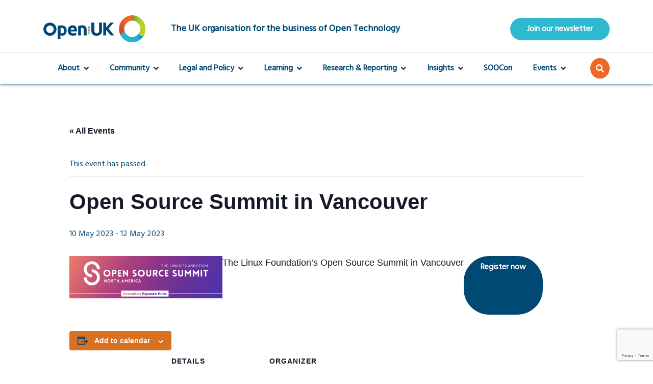

--- FILE ---
content_type: text/html; charset=UTF-8
request_url: https://openuk.uk/event-calendar/open-source-summit-in-vancouver/
body_size: 17254
content:
<!doctype html>
<html class="no-js" lang="en-GB">

<head>
    <meta charset="utf-8">
    <meta http-equiv="x-ua-compatible" content="ie=edge">
    <title>Open Source Summit in Vancouver - OpenUK</title>


    <meta name="viewport" content="width=device-width, initial-scale=1">

    <!-- fonts -->
    <link href="https://fonts.googleapis.com/css?family=Hind&display=swap" rel="stylesheet">

    <script src="https://openuk.uk/wp-content/themes/openuk_v2/asset_dist/modernizr-2.8.3.min.js"></script>

            <!-- Matomo Tag Manager -->
        <script type="text/javascript">
            if (window.location.href.indexOf("staging") === -1) {
                var _mtm = _mtm || [];
                _mtm.push({
                    'mtm.startTime': (new Date().getTime()),
                    'event': 'mtm.Start'
                });
                var d = document,
                    g = d.createElement('script'),
                    s = d.getElementsByTagName('script')[0];
                g.type = 'text/javascript';
                g.async = true;
                g.defer = true;
                g.src = 'https://stats.civiccomputing.com/js/container_t4SgbCkj.js';
                s.parentNode.insertBefore(g, s);
            }
        </script>
        <!-- End Matomo Tag Manager -->
    

    <link rel='stylesheet' id='tribe-events-views-v2-bootstrap-datepicker-styles-css' href='https://openuk.uk/wp-content/plugins/the-events-calendar/vendor/bootstrap-datepicker/css/bootstrap-datepicker.standalone.min.css?ver=6.15.11' type='text/css' media='all' />
<link rel='stylesheet' id='tec-variables-skeleton-css' href='https://openuk.uk/wp-content/plugins/the-events-calendar/common/build/css/variables-skeleton.css?ver=6.9.10' type='text/css' media='all' />
<link rel='stylesheet' id='tribe-common-skeleton-style-css' href='https://openuk.uk/wp-content/plugins/the-events-calendar/common/build/css/common-skeleton.css?ver=6.9.10' type='text/css' media='all' />
<link rel='stylesheet' id='tribe-tooltipster-css-css' href='https://openuk.uk/wp-content/plugins/the-events-calendar/common/vendor/tooltipster/tooltipster.bundle.min.css?ver=6.9.10' type='text/css' media='all' />
<link rel='stylesheet' id='tribe-events-views-v2-skeleton-css' href='https://openuk.uk/wp-content/plugins/the-events-calendar/build/css/views-skeleton.css?ver=6.15.11' type='text/css' media='all' />
<link rel='stylesheet' id='tec-variables-full-css' href='https://openuk.uk/wp-content/plugins/the-events-calendar/common/build/css/variables-full.css?ver=6.9.10' type='text/css' media='all' />
<link rel='stylesheet' id='tribe-common-full-style-css' href='https://openuk.uk/wp-content/plugins/the-events-calendar/common/build/css/common-full.css?ver=6.9.10' type='text/css' media='all' />
<link rel='stylesheet' id='tribe-events-views-v2-full-css' href='https://openuk.uk/wp-content/plugins/the-events-calendar/build/css/views-full.css?ver=6.15.11' type='text/css' media='all' />
<link rel='stylesheet' id='tribe-events-views-v2-print-css' href='https://openuk.uk/wp-content/plugins/the-events-calendar/build/css/views-print.css?ver=6.15.11' type='text/css' media='print' />
<meta name='robots' content='index, follow, max-image-preview:large, max-snippet:-1, max-video-preview:-1' />
	<style>img:is([sizes="auto" i], [sizes^="auto," i]) { contain-intrinsic-size: 3000px 1500px }</style>
	
	<!-- This site is optimized with the Yoast SEO plugin v26.3 - https://yoast.com/wordpress/plugins/seo/ -->
	<link rel="canonical" href="https://openuk.uk/event-calendar/open-source-summit-in-vancouver/" />
	<meta property="og:locale" content="en_US" />
	<meta property="og:type" content="article" />
	<meta property="og:title" content="Open Source Summit in Vancouver - OpenUK" />
	<meta property="og:description" content="The Linux Foundation&#8217;s Open Source Summit in Vancouver &nbsp;&raquo;&nbsp;Read more about: Open Source Summit in Vancouver &nbsp;&raquo;" />
	<meta property="og:url" content="https://openuk.uk/event-calendar/open-source-summit-in-vancouver/" />
	<meta property="og:site_name" content="OpenUK" />
	<meta property="article:modified_time" content="2023-01-18T11:48:50+00:00" />
	<meta property="og:image" content="https://openuk.uk/wp-content/uploads/2023/01/Screen-Shot-2023-01-18-at-6.47.50-AM.png" />
	<meta property="og:image:width" content="865" />
	<meta property="og:image:height" content="240" />
	<meta property="og:image:type" content="image/png" />
	<meta name="twitter:card" content="summary_large_image" />
	<meta name="twitter:site" content="@openuk_uk" />
	<meta name="twitter:label1" content="Est. reading time" />
	<meta name="twitter:data1" content="1 minute" />
	<script type="application/ld+json" class="yoast-schema-graph">{"@context":"https://schema.org","@graph":[{"@type":"WebPage","@id":"https://openuk.uk/event-calendar/open-source-summit-in-vancouver/","url":"https://openuk.uk/event-calendar/open-source-summit-in-vancouver/","name":"Open Source Summit in Vancouver - OpenUK","isPartOf":{"@id":"https://openuk.uk/#website"},"primaryImageOfPage":{"@id":"https://openuk.uk/event-calendar/open-source-summit-in-vancouver/#primaryimage"},"image":{"@id":"https://openuk.uk/event-calendar/open-source-summit-in-vancouver/#primaryimage"},"thumbnailUrl":"https://openuk.uk/wp-content/uploads/2023/01/Screen-Shot-2023-01-18-at-6.47.50-AM.png","datePublished":"2023-01-18T11:48:16+00:00","dateModified":"2023-01-18T11:48:50+00:00","breadcrumb":{"@id":"https://openuk.uk/event-calendar/open-source-summit-in-vancouver/#breadcrumb"},"inLanguage":"en-US","potentialAction":[{"@type":"ReadAction","target":["https://openuk.uk/event-calendar/open-source-summit-in-vancouver/"]}]},{"@type":"ImageObject","inLanguage":"en-US","@id":"https://openuk.uk/event-calendar/open-source-summit-in-vancouver/#primaryimage","url":"https://openuk.uk/wp-content/uploads/2023/01/Screen-Shot-2023-01-18-at-6.47.50-AM.png","contentUrl":"https://openuk.uk/wp-content/uploads/2023/01/Screen-Shot-2023-01-18-at-6.47.50-AM.png","width":865,"height":240},{"@type":"BreadcrumbList","@id":"https://openuk.uk/event-calendar/open-source-summit-in-vancouver/#breadcrumb","itemListElement":[{"@type":"ListItem","position":1,"name":"Home","item":"https://openuk.uk/"},{"@type":"ListItem","position":2,"name":"Events","item":"https://openuk.uk/events-calendar/"},{"@type":"ListItem","position":3,"name":"Open Source Summit in Vancouver"}]},{"@type":"WebSite","@id":"https://openuk.uk/#website","url":"https://openuk.uk/","name":"OpenUK","description":"Building and Sustaining UK Leadership in Open Technology, being Open Source Software, Open Source hardware and Open Data","publisher":{"@id":"https://openuk.uk/#organization"},"potentialAction":[{"@type":"SearchAction","target":{"@type":"EntryPoint","urlTemplate":"https://openuk.uk/?s={search_term_string}"},"query-input":{"@type":"PropertyValueSpecification","valueRequired":true,"valueName":"search_term_string"}}],"inLanguage":"en-US"},{"@type":"Organization","@id":"https://openuk.uk/#organization","name":"OpenUK","url":"https://openuk.uk/","logo":{"@type":"ImageObject","inLanguage":"en-US","@id":"https://openuk.uk/#/schema/logo/image/","url":"https://openuk.uk/wp-content/uploads/2021/03/OPENUK-horizontallogo-fullcolour-rgb@4x.png","contentUrl":"https://openuk.uk/wp-content/uploads/2021/03/OPENUK-horizontallogo-fullcolour-rgb@4x.png","width":1152,"height":346,"caption":"OpenUK"},"image":{"@id":"https://openuk.uk/#/schema/logo/image/"},"sameAs":["https://x.com/openuk_uk","https://hachyderm.io/@openuk"]},{"@type":"Event","name":"Open Source Summit in Vancouver","description":"<p>The Linux Foundation&#8217;s Open Source Summit in Vancouver</p> <a href=\"https://openuk.uk/event-calendar/open-source-summit-in-vancouver/\">&nbsp;&raquo;&nbsp;Read more about: Open Source Summit in Vancouver &nbsp;&raquo;</a>","image":{"@id":"https://openuk.uk/event-calendar/open-source-summit-in-vancouver/#primaryimage"},"url":"https://openuk.uk/event-calendar/open-source-summit-in-vancouver/","eventAttendanceMode":"https://schema.org/OfflineEventAttendanceMode","eventStatus":"https://schema.org/EventScheduled","startDate":"2023-05-10T00:00:00+00:00","endDate":"2023-05-12T23:59:59+00:00","organizer":{"@type":"Person","name":"The Linux Foundation","description":"<p>The Linux Foundation&#8217;s Open Source Summit in Vancouver</p> <a href=\"https://openuk.uk/event-calendar/open-source-summit-in-vancouver/\">&nbsp;&raquo;&nbsp;Read more about: Open Source Summit in Vancouver &nbsp;&raquo;</a>","url":"https://www.linuxfoundation.org/","telephone":"","email":""},"@id":"https://openuk.uk/event-calendar/open-source-summit-in-vancouver/#event","mainEntityOfPage":{"@id":"https://openuk.uk/event-calendar/open-source-summit-in-vancouver/"}}]}</script>
	<!-- / Yoast SEO plugin. -->


<link rel='dns-prefetch' href='//cc.cdn.civiccomputing.com' />
<link rel='dns-prefetch' href='//ajax.googleapis.com' />
<link rel='dns-prefetch' href='//use.fontawesome.com' />
<script type="text/javascript">
/* <![CDATA[ */
window._wpemojiSettings = {"baseUrl":"https:\/\/s.w.org\/images\/core\/emoji\/16.0.1\/72x72\/","ext":".png","svgUrl":"https:\/\/s.w.org\/images\/core\/emoji\/16.0.1\/svg\/","svgExt":".svg","source":{"concatemoji":"https:\/\/openuk.uk\/wp-includes\/js\/wp-emoji-release.min.js?ver=6.8.3"}};
/*! This file is auto-generated */
!function(s,n){var o,i,e;function c(e){try{var t={supportTests:e,timestamp:(new Date).valueOf()};sessionStorage.setItem(o,JSON.stringify(t))}catch(e){}}function p(e,t,n){e.clearRect(0,0,e.canvas.width,e.canvas.height),e.fillText(t,0,0);var t=new Uint32Array(e.getImageData(0,0,e.canvas.width,e.canvas.height).data),a=(e.clearRect(0,0,e.canvas.width,e.canvas.height),e.fillText(n,0,0),new Uint32Array(e.getImageData(0,0,e.canvas.width,e.canvas.height).data));return t.every(function(e,t){return e===a[t]})}function u(e,t){e.clearRect(0,0,e.canvas.width,e.canvas.height),e.fillText(t,0,0);for(var n=e.getImageData(16,16,1,1),a=0;a<n.data.length;a++)if(0!==n.data[a])return!1;return!0}function f(e,t,n,a){switch(t){case"flag":return n(e,"\ud83c\udff3\ufe0f\u200d\u26a7\ufe0f","\ud83c\udff3\ufe0f\u200b\u26a7\ufe0f")?!1:!n(e,"\ud83c\udde8\ud83c\uddf6","\ud83c\udde8\u200b\ud83c\uddf6")&&!n(e,"\ud83c\udff4\udb40\udc67\udb40\udc62\udb40\udc65\udb40\udc6e\udb40\udc67\udb40\udc7f","\ud83c\udff4\u200b\udb40\udc67\u200b\udb40\udc62\u200b\udb40\udc65\u200b\udb40\udc6e\u200b\udb40\udc67\u200b\udb40\udc7f");case"emoji":return!a(e,"\ud83e\udedf")}return!1}function g(e,t,n,a){var r="undefined"!=typeof WorkerGlobalScope&&self instanceof WorkerGlobalScope?new OffscreenCanvas(300,150):s.createElement("canvas"),o=r.getContext("2d",{willReadFrequently:!0}),i=(o.textBaseline="top",o.font="600 32px Arial",{});return e.forEach(function(e){i[e]=t(o,e,n,a)}),i}function t(e){var t=s.createElement("script");t.src=e,t.defer=!0,s.head.appendChild(t)}"undefined"!=typeof Promise&&(o="wpEmojiSettingsSupports",i=["flag","emoji"],n.supports={everything:!0,everythingExceptFlag:!0},e=new Promise(function(e){s.addEventListener("DOMContentLoaded",e,{once:!0})}),new Promise(function(t){var n=function(){try{var e=JSON.parse(sessionStorage.getItem(o));if("object"==typeof e&&"number"==typeof e.timestamp&&(new Date).valueOf()<e.timestamp+604800&&"object"==typeof e.supportTests)return e.supportTests}catch(e){}return null}();if(!n){if("undefined"!=typeof Worker&&"undefined"!=typeof OffscreenCanvas&&"undefined"!=typeof URL&&URL.createObjectURL&&"undefined"!=typeof Blob)try{var e="postMessage("+g.toString()+"("+[JSON.stringify(i),f.toString(),p.toString(),u.toString()].join(",")+"));",a=new Blob([e],{type:"text/javascript"}),r=new Worker(URL.createObjectURL(a),{name:"wpTestEmojiSupports"});return void(r.onmessage=function(e){c(n=e.data),r.terminate(),t(n)})}catch(e){}c(n=g(i,f,p,u))}t(n)}).then(function(e){for(var t in e)n.supports[t]=e[t],n.supports.everything=n.supports.everything&&n.supports[t],"flag"!==t&&(n.supports.everythingExceptFlag=n.supports.everythingExceptFlag&&n.supports[t]);n.supports.everythingExceptFlag=n.supports.everythingExceptFlag&&!n.supports.flag,n.DOMReady=!1,n.readyCallback=function(){n.DOMReady=!0}}).then(function(){return e}).then(function(){var e;n.supports.everything||(n.readyCallback(),(e=n.source||{}).concatemoji?t(e.concatemoji):e.wpemoji&&e.twemoji&&(t(e.twemoji),t(e.wpemoji)))}))}((window,document),window._wpemojiSettings);
/* ]]> */
</script>
<link rel='stylesheet' id='tribe-events-v2-single-skeleton-css' href='https://openuk.uk/wp-content/plugins/the-events-calendar/build/css/tribe-events-single-skeleton.css?ver=6.15.11' type='text/css' media='all' />
<link rel='stylesheet' id='tribe-events-v2-single-skeleton-full-css' href='https://openuk.uk/wp-content/plugins/the-events-calendar/build/css/tribe-events-single-full.css?ver=6.15.11' type='text/css' media='all' />
<style id='wp-emoji-styles-inline-css' type='text/css'>

	img.wp-smiley, img.emoji {
		display: inline !important;
		border: none !important;
		box-shadow: none !important;
		height: 1em !important;
		width: 1em !important;
		margin: 0 0.07em !important;
		vertical-align: -0.1em !important;
		background: none !important;
		padding: 0 !important;
	}
</style>
<link rel='stylesheet' id='wp-block-library-css' href='https://openuk.uk/wp-includes/css/dist/block-library/style.min.css?ver=6.8.3' type='text/css' media='all' />
<style id='classic-theme-styles-inline-css' type='text/css'>
/*! This file is auto-generated */
.wp-block-button__link{color:#fff;background-color:#32373c;border-radius:9999px;box-shadow:none;text-decoration:none;padding:calc(.667em + 2px) calc(1.333em + 2px);font-size:1.125em}.wp-block-file__button{background:#32373c;color:#fff;text-decoration:none}
</style>
<style id='global-styles-inline-css' type='text/css'>
:root{--wp--preset--aspect-ratio--square: 1;--wp--preset--aspect-ratio--4-3: 4/3;--wp--preset--aspect-ratio--3-4: 3/4;--wp--preset--aspect-ratio--3-2: 3/2;--wp--preset--aspect-ratio--2-3: 2/3;--wp--preset--aspect-ratio--16-9: 16/9;--wp--preset--aspect-ratio--9-16: 9/16;--wp--preset--color--black: #000000;--wp--preset--color--cyan-bluish-gray: #abb8c3;--wp--preset--color--white: #ffffff;--wp--preset--color--pale-pink: #f78da7;--wp--preset--color--vivid-red: #cf2e2e;--wp--preset--color--luminous-vivid-orange: #ff6900;--wp--preset--color--luminous-vivid-amber: #fcb900;--wp--preset--color--light-green-cyan: #7bdcb5;--wp--preset--color--vivid-green-cyan: #00d084;--wp--preset--color--pale-cyan-blue: #8ed1fc;--wp--preset--color--vivid-cyan-blue: #0693e3;--wp--preset--color--vivid-purple: #9b51e0;--wp--preset--gradient--vivid-cyan-blue-to-vivid-purple: linear-gradient(135deg,rgba(6,147,227,1) 0%,rgb(155,81,224) 100%);--wp--preset--gradient--light-green-cyan-to-vivid-green-cyan: linear-gradient(135deg,rgb(122,220,180) 0%,rgb(0,208,130) 100%);--wp--preset--gradient--luminous-vivid-amber-to-luminous-vivid-orange: linear-gradient(135deg,rgba(252,185,0,1) 0%,rgba(255,105,0,1) 100%);--wp--preset--gradient--luminous-vivid-orange-to-vivid-red: linear-gradient(135deg,rgba(255,105,0,1) 0%,rgb(207,46,46) 100%);--wp--preset--gradient--very-light-gray-to-cyan-bluish-gray: linear-gradient(135deg,rgb(238,238,238) 0%,rgb(169,184,195) 100%);--wp--preset--gradient--cool-to-warm-spectrum: linear-gradient(135deg,rgb(74,234,220) 0%,rgb(151,120,209) 20%,rgb(207,42,186) 40%,rgb(238,44,130) 60%,rgb(251,105,98) 80%,rgb(254,248,76) 100%);--wp--preset--gradient--blush-light-purple: linear-gradient(135deg,rgb(255,206,236) 0%,rgb(152,150,240) 100%);--wp--preset--gradient--blush-bordeaux: linear-gradient(135deg,rgb(254,205,165) 0%,rgb(254,45,45) 50%,rgb(107,0,62) 100%);--wp--preset--gradient--luminous-dusk: linear-gradient(135deg,rgb(255,203,112) 0%,rgb(199,81,192) 50%,rgb(65,88,208) 100%);--wp--preset--gradient--pale-ocean: linear-gradient(135deg,rgb(255,245,203) 0%,rgb(182,227,212) 50%,rgb(51,167,181) 100%);--wp--preset--gradient--electric-grass: linear-gradient(135deg,rgb(202,248,128) 0%,rgb(113,206,126) 100%);--wp--preset--gradient--midnight: linear-gradient(135deg,rgb(2,3,129) 0%,rgb(40,116,252) 100%);--wp--preset--font-size--small: 13px;--wp--preset--font-size--medium: 20px;--wp--preset--font-size--large: 36px;--wp--preset--font-size--x-large: 42px;--wp--preset--spacing--20: 0.44rem;--wp--preset--spacing--30: 0.67rem;--wp--preset--spacing--40: 1rem;--wp--preset--spacing--50: 1.5rem;--wp--preset--spacing--60: 2.25rem;--wp--preset--spacing--70: 3.38rem;--wp--preset--spacing--80: 5.06rem;--wp--preset--shadow--natural: 6px 6px 9px rgba(0, 0, 0, 0.2);--wp--preset--shadow--deep: 12px 12px 50px rgba(0, 0, 0, 0.4);--wp--preset--shadow--sharp: 6px 6px 0px rgba(0, 0, 0, 0.2);--wp--preset--shadow--outlined: 6px 6px 0px -3px rgba(255, 255, 255, 1), 6px 6px rgba(0, 0, 0, 1);--wp--preset--shadow--crisp: 6px 6px 0px rgba(0, 0, 0, 1);}:where(.is-layout-flex){gap: 0.5em;}:where(.is-layout-grid){gap: 0.5em;}body .is-layout-flex{display: flex;}.is-layout-flex{flex-wrap: wrap;align-items: center;}.is-layout-flex > :is(*, div){margin: 0;}body .is-layout-grid{display: grid;}.is-layout-grid > :is(*, div){margin: 0;}:where(.wp-block-columns.is-layout-flex){gap: 2em;}:where(.wp-block-columns.is-layout-grid){gap: 2em;}:where(.wp-block-post-template.is-layout-flex){gap: 1.25em;}:where(.wp-block-post-template.is-layout-grid){gap: 1.25em;}.has-black-color{color: var(--wp--preset--color--black) !important;}.has-cyan-bluish-gray-color{color: var(--wp--preset--color--cyan-bluish-gray) !important;}.has-white-color{color: var(--wp--preset--color--white) !important;}.has-pale-pink-color{color: var(--wp--preset--color--pale-pink) !important;}.has-vivid-red-color{color: var(--wp--preset--color--vivid-red) !important;}.has-luminous-vivid-orange-color{color: var(--wp--preset--color--luminous-vivid-orange) !important;}.has-luminous-vivid-amber-color{color: var(--wp--preset--color--luminous-vivid-amber) !important;}.has-light-green-cyan-color{color: var(--wp--preset--color--light-green-cyan) !important;}.has-vivid-green-cyan-color{color: var(--wp--preset--color--vivid-green-cyan) !important;}.has-pale-cyan-blue-color{color: var(--wp--preset--color--pale-cyan-blue) !important;}.has-vivid-cyan-blue-color{color: var(--wp--preset--color--vivid-cyan-blue) !important;}.has-vivid-purple-color{color: var(--wp--preset--color--vivid-purple) !important;}.has-black-background-color{background-color: var(--wp--preset--color--black) !important;}.has-cyan-bluish-gray-background-color{background-color: var(--wp--preset--color--cyan-bluish-gray) !important;}.has-white-background-color{background-color: var(--wp--preset--color--white) !important;}.has-pale-pink-background-color{background-color: var(--wp--preset--color--pale-pink) !important;}.has-vivid-red-background-color{background-color: var(--wp--preset--color--vivid-red) !important;}.has-luminous-vivid-orange-background-color{background-color: var(--wp--preset--color--luminous-vivid-orange) !important;}.has-luminous-vivid-amber-background-color{background-color: var(--wp--preset--color--luminous-vivid-amber) !important;}.has-light-green-cyan-background-color{background-color: var(--wp--preset--color--light-green-cyan) !important;}.has-vivid-green-cyan-background-color{background-color: var(--wp--preset--color--vivid-green-cyan) !important;}.has-pale-cyan-blue-background-color{background-color: var(--wp--preset--color--pale-cyan-blue) !important;}.has-vivid-cyan-blue-background-color{background-color: var(--wp--preset--color--vivid-cyan-blue) !important;}.has-vivid-purple-background-color{background-color: var(--wp--preset--color--vivid-purple) !important;}.has-black-border-color{border-color: var(--wp--preset--color--black) !important;}.has-cyan-bluish-gray-border-color{border-color: var(--wp--preset--color--cyan-bluish-gray) !important;}.has-white-border-color{border-color: var(--wp--preset--color--white) !important;}.has-pale-pink-border-color{border-color: var(--wp--preset--color--pale-pink) !important;}.has-vivid-red-border-color{border-color: var(--wp--preset--color--vivid-red) !important;}.has-luminous-vivid-orange-border-color{border-color: var(--wp--preset--color--luminous-vivid-orange) !important;}.has-luminous-vivid-amber-border-color{border-color: var(--wp--preset--color--luminous-vivid-amber) !important;}.has-light-green-cyan-border-color{border-color: var(--wp--preset--color--light-green-cyan) !important;}.has-vivid-green-cyan-border-color{border-color: var(--wp--preset--color--vivid-green-cyan) !important;}.has-pale-cyan-blue-border-color{border-color: var(--wp--preset--color--pale-cyan-blue) !important;}.has-vivid-cyan-blue-border-color{border-color: var(--wp--preset--color--vivid-cyan-blue) !important;}.has-vivid-purple-border-color{border-color: var(--wp--preset--color--vivid-purple) !important;}.has-vivid-cyan-blue-to-vivid-purple-gradient-background{background: var(--wp--preset--gradient--vivid-cyan-blue-to-vivid-purple) !important;}.has-light-green-cyan-to-vivid-green-cyan-gradient-background{background: var(--wp--preset--gradient--light-green-cyan-to-vivid-green-cyan) !important;}.has-luminous-vivid-amber-to-luminous-vivid-orange-gradient-background{background: var(--wp--preset--gradient--luminous-vivid-amber-to-luminous-vivid-orange) !important;}.has-luminous-vivid-orange-to-vivid-red-gradient-background{background: var(--wp--preset--gradient--luminous-vivid-orange-to-vivid-red) !important;}.has-very-light-gray-to-cyan-bluish-gray-gradient-background{background: var(--wp--preset--gradient--very-light-gray-to-cyan-bluish-gray) !important;}.has-cool-to-warm-spectrum-gradient-background{background: var(--wp--preset--gradient--cool-to-warm-spectrum) !important;}.has-blush-light-purple-gradient-background{background: var(--wp--preset--gradient--blush-light-purple) !important;}.has-blush-bordeaux-gradient-background{background: var(--wp--preset--gradient--blush-bordeaux) !important;}.has-luminous-dusk-gradient-background{background: var(--wp--preset--gradient--luminous-dusk) !important;}.has-pale-ocean-gradient-background{background: var(--wp--preset--gradient--pale-ocean) !important;}.has-electric-grass-gradient-background{background: var(--wp--preset--gradient--electric-grass) !important;}.has-midnight-gradient-background{background: var(--wp--preset--gradient--midnight) !important;}.has-small-font-size{font-size: var(--wp--preset--font-size--small) !important;}.has-medium-font-size{font-size: var(--wp--preset--font-size--medium) !important;}.has-large-font-size{font-size: var(--wp--preset--font-size--large) !important;}.has-x-large-font-size{font-size: var(--wp--preset--font-size--x-large) !important;}
:where(.wp-block-post-template.is-layout-flex){gap: 1.25em;}:where(.wp-block-post-template.is-layout-grid){gap: 1.25em;}
:where(.wp-block-columns.is-layout-flex){gap: 2em;}:where(.wp-block-columns.is-layout-grid){gap: 2em;}
:root :where(.wp-block-pullquote){font-size: 1.5em;line-height: 1.6;}
</style>
<link rel='stylesheet' id='csf-css' href='https://openuk.uk/wp-content/plugins/civic-social-feeds/public/css/csf-public.css?ver=1.1.0' type='text/css' media='all' />
<link rel='stylesheet' id='contact-form-7-css' href='https://openuk.uk/wp-content/plugins/contact-form-7/includes/css/styles.css?ver=6.1.3' type='text/css' media='all' />
<link rel='stylesheet' id='openuk_fa-css' href='https://use.fontawesome.com/releases/v5.5.0/css/all.css?ver=1768747667' type='text/css' media='all' />
<link rel='stylesheet' id='openuk_main-css' href='https://openuk.uk/wp-content/themes/openuk_v2/asset_dist/app.css?ver=1768747667' type='text/css' media='all' />
<link rel='stylesheet' id='openuk_styles-css' href='https://openuk.uk/wp-content/themes/openuk_v2/style.css?ver=1768747667' type='text/css' media='all' />
<link rel='stylesheet' id='fancybox-css' href='https://openuk.uk/wp-content/plugins/easy-fancybox/fancybox/1.5.4/jquery.fancybox.min.css?ver=6.8.3' type='text/css' media='screen' />
<style id='fancybox-inline-css' type='text/css'>
#fancybox-outer{background:#ffffff}#fancybox-content{background:#ffffff;border-color:#ffffff;color:#000000;}#fancybox-title,#fancybox-title-float-main{color:#fff}
</style>
<script type="text/javascript" src="//ajax.googleapis.com/ajax/libs/jquery/3.2.0/jquery.min.js?ver=3.2.0" id="jquery-js"></script>
<script type="text/javascript" src="https://openuk.uk/wp-content/plugins/the-events-calendar/common/build/js/tribe-common.js?ver=9c44e11f3503a33e9540" id="tribe-common-js"></script>
<script type="text/javascript" src="https://openuk.uk/wp-content/plugins/the-events-calendar/build/js/views/breakpoints.js?ver=4208de2df2852e0b91ec" id="tribe-events-views-v2-breakpoints-js"></script>
<link rel="https://api.w.org/" href="https://openuk.uk/wp-json/" /><link rel="alternate" title="JSON" type="application/json" href="https://openuk.uk/wp-json/wp/v2/tribe_events/28969" /><link rel="EditURI" type="application/rsd+xml" title="RSD" href="https://openuk.uk/xmlrpc.php?rsd" />
<meta name="generator" content="WordPress 6.8.3" />
<link rel='shortlink' href='https://openuk.uk/?p=28969' />
<link rel="alternate" title="oEmbed (JSON)" type="application/json+oembed" href="https://openuk.uk/wp-json/oembed/1.0/embed?url=https%3A%2F%2Fopenuk.uk%2Fevent-calendar%2Fopen-source-summit-in-vancouver%2F" />
<link rel="alternate" title="oEmbed (XML)" type="text/xml+oembed" href="https://openuk.uk/wp-json/oembed/1.0/embed?url=https%3A%2F%2Fopenuk.uk%2Fevent-calendar%2Fopen-source-summit-in-vancouver%2F&#038;format=xml" />
<meta name="tec-api-version" content="v1"><meta name="tec-api-origin" content="https://openuk.uk"><link rel="alternate" href="https://openuk.uk/wp-json/tribe/events/v1/events/28969" /><link rel="icon" href="https://openuk.uk/wp-content/uploads/2021/03/openuk_favicon-60x60.png" sizes="32x32" />
<link rel="icon" href="https://openuk.uk/wp-content/uploads/2021/03/openuk_favicon.png" sizes="192x192" />
<link rel="apple-touch-icon" href="https://openuk.uk/wp-content/uploads/2021/03/openuk_favicon.png" />
<meta name="msapplication-TileImage" content="https://openuk.uk/wp-content/uploads/2021/03/openuk_favicon.png" />
</head>

<body class="wp-singular tribe_events-template-default single single-tribe_events postid-28969 wp-theme-openuk_v2 tribe-events-page-template tribe-no-js tribe-filter-live events-single tribe-events-style-full tribe-events-style-theme">
    <script>
        var _paq = _paq || [];
        /* tracker methods like "setCustomDimension" should be called before "trackPageView" */
        _paq.push(['requireConsent']);
        _paq.push(['trackPageView']);
        _paq.push(['enableLinkTracking']);
        (function() {
            var u = "//web-analytics.opusvl.com/";
            _paq.push(['setTrackerUrl', u + 'piwik.php']);
            _paq.push(['setSiteId', '10']);
            var d = document,
                g = d.createElement('script'),
                s = d.getElementsByTagName('script')[0];
            g.type = 'text/javascript';
            g.async = true;
            g.defer = true;
            g.src = u + 'piwik.js';
            s.parentNode.insertBefore(g, s);
        })();
    </script>
    <!--[if lt IE 8]>
<p class="browserupgrade">You are using an <strong>outdated</strong> browser. Please <a href="http://browsehappy.com/">upgrade your browser</a> to improve your experience.</p>
<![endif]-->
    
    <a href="#main-content" class="visually-hidden focusable">Skip to main content</a>

    <div id="page" class="site">
        <header id="masthead" class="site--header">
            <div class="search--container">
                <div class="container">
                    <form id="search-form" role="search" method="get" class="search--form d-flex justify-content-between align-items-center" action="/">
                        <label for="s" class="sr-only">Search site</label>
                        <input type="text" class="search-field" placeholder="Search the website" name="s" id="s" />
                        <a href="#" id="search-close-toggle" role="button"><em class="fas fa-times" aria-hidden="true" ><span class="sr-only">Close</span></em></a>
                    </form>
                </div>
            </div>

            <div class="header--main">
                <div class="container">
                    <div class="d-flex justify-content-between align-items-center">
                        <h1 class="logo d-flex  justify-content-between align-items-center"><a href="https://openuk.uk"><img src="https://openuk.uk/wp-content/themes/openuk_v2/images/openuk-logo-new.png" alt="OpenUk logo"></a> <span class="logo__subtitle">The UK organisation for the business of Open Technology</span></h1>

                        <div class="social-icons-group d-flex justify-content-between align-items-center">
                                                            <div class="mobile-newsletter-button  d-none  d-md-block">
                                    <a href="https://openuk.us4.list-manage.com/subscribe?u=9d6308e45152bb731122903de&id=34b8a50cce" target="_self" class="btn btn-turquoise btn-newsletter-header">Join our newsletter</a>
                                </div>
                            
                        </div>

                    </div>
                                            <div class="mobile-newsletter-button d-block d-md-none">
                            <a href="https://openuk.us4.list-manage.com/subscribe?u=9d6308e45152bb731122903de&id=34b8a50cce" target="_self" class="btn btn-turquoise btn-newsletter-header">Join our newsletter</a>
                        </div>
                                    </div>
                <div class="header-down">

                    <div class="container">

                        <div class="d-flex justify-content-between align-items-center">
                            <nav class="menu-wrapper-alt d-none d-lg-block " aria-label="Main Menu">
                                <ul id="menu-main-menu-2024" class="menu menu--alt"><li id="menu-item-45056" class="menu-item menu-item-type-custom menu-item-object-custom menu-item-has-children menu-item-45056"><button class="menu-button-item" aria-expanded="false"><span class="sr-only">Toggle submenu for </span>About<em class="fas fa-angle-down menu-arrow-icon-toggle-icon" aria-hidden="true"></em></button>
<ul class="sub-menu">
	<li id="menu-item-45059" class="menu-item menu-item-type-custom menu-item-object-custom menu-item-45059"><a href="https://openuk.uk/about-us/">Vision, Mission &#038; Purpose</a></li>
	<li id="menu-item-45080" class="menu-item menu-item-type-custom menu-item-object-custom menu-item-45080"><a href="https://openuk.uk/about-us/openuk-board/">Board</a></li>
	<li id="menu-item-45086" class="menu-item menu-item-type-custom menu-item-object-custom menu-item-45086"><a href="https://openuk.uk/about-us/staff/">Leadership</a></li>
	<li id="menu-item-45089" class="menu-item menu-item-type-custom menu-item-object-custom menu-item-45089"><a href="https://openuk.uk/ambassadors/">Ambassadors</a></li>
	<li id="menu-item-45101" class="menu-item menu-item-type-custom menu-item-object-custom menu-item-45101"><a href="https://openuk.uk/about-us/advisory-boards/">Advisory Boards</a></li>
	<li id="menu-item-45068" class="menu-item menu-item-type-custom menu-item-object-custom menu-item-45068"><a href="https://openuk.uk/about-us/sponsors/">Sponsors</a></li>
	<li id="menu-item-45071" class="menu-item menu-item-type-custom menu-item-object-custom menu-item-45071"><a href="https://openuk.uk/partners">Partners</a></li>
</ul>
</li>
<li id="menu-item-45104" class="menu-item menu-item-type-custom menu-item-object-custom menu-item-has-children menu-item-45104"><button class="menu-button-item" aria-expanded="false"><span class="sr-only">Toggle submenu for </span>Community<em class="fas fa-angle-down menu-arrow-icon-toggle-icon" aria-hidden="true"></em></button>
<ul class="sub-menu">
	<li id="menu-item-45389" class="menu-item menu-item-type-custom menu-item-object-custom menu-item-45389"><a href="https://openuk.uk/community/">Community</a></li>
	<li id="menu-item-45110" class="menu-item menu-item-type-custom menu-item-object-custom menu-item-45110"><a href="https://openuk.uk/awards/">Awards</a></li>
	<li id="menu-item-45203" class="menu-item menu-item-type-custom menu-item-object-custom menu-item-45203"><a href="https://openuk.uk/honours">Honours Lists</a></li>
	<li id="menu-item-45230" class="menu-item menu-item-type-custom menu-item-object-custom menu-item-45230"><a href="https://openuk.uk/meetup/">Meetups</a></li>
	<li id="menu-item-45233" class="menu-item menu-item-type-custom menu-item-object-custom menu-item-45233"><a href="https://openuk.uk/photoexhibition/">Photo Exhibition</a></li>
</ul>
</li>
<li id="menu-item-45236" class="menu-item menu-item-type-custom menu-item-object-custom menu-item-has-children menu-item-45236"><button class="menu-button-item" aria-expanded="false"><span class="sr-only">Toggle submenu for </span>Legal and Policy<em class="fas fa-angle-down menu-arrow-icon-toggle-icon" aria-hidden="true"></em></button>
<ul class="sub-menu">
	<li id="menu-item-45323" class="menu-item menu-item-type-custom menu-item-object-custom menu-item-45323"><a href="https://openuk.uk/committees/legal-and-policy-group/">Legal</a></li>
	<li id="menu-item-45326" class="menu-item menu-item-type-custom menu-item-object-custom menu-item-45326"><a href="https://openuk.uk/policy/">Policy</a></li>
	<li id="menu-item-72044" class="menu-item menu-item-type-post_type menu-item-object-page menu-item-72044"><a href="https://openuk.uk/indianaisummit/">AI &#8211; Indian Impact Summit</a></li>
	<li id="menu-item-55295" class="menu-item menu-item-type-custom menu-item-object-custom menu-item-55295"><a href="https://openuk.uk/outlines/">Outlines</a></li>
	<li id="menu-item-48722" class="menu-item menu-item-type-post_type menu-item-object-page menu-item-48722"><a href="https://openuk.uk/advisoryboards/">Advisory Boards</a></li>
	<li id="menu-item-58082" class="menu-item menu-item-type-post_type menu-item-object-page menu-item-58082"><a href="https://openuk.uk/fellowsnetwork/">Fellows Network</a></li>
</ul>
</li>
<li id="menu-item-45245" class="menu-item menu-item-type-custom menu-item-object-custom menu-item-has-children menu-item-45245"><button class="menu-button-item" aria-expanded="false"><span class="sr-only">Toggle submenu for </span>Learning<em class="fas fa-angle-down menu-arrow-icon-toggle-icon" aria-hidden="true"></em></button>
<ul class="sub-menu">
	<li id="menu-item-45401" class="menu-item menu-item-type-custom menu-item-object-custom menu-item-45401"><a href="https://openuk.uk/committees/learning/">Learning</a></li>
	<li id="menu-item-50747" class="menu-item menu-item-type-post_type menu-item-object-page menu-item-50747"><a href="https://openuk.uk/opensourcecommunityskillsproject/">Open Source Community Skills Project (OSCS)</a></li>
	<li id="menu-item-45329" class="menu-item menu-item-type-custom menu-item-object-custom menu-item-45329"><a href="https://openuk.uk/openkidscamp/">Kids Camps</a></li>
	<li id="menu-item-45350" class="menu-item menu-item-type-custom menu-item-object-custom menu-item-45350"><a href="https://openuk.uk/learningadvisoryboard/">Learning Advisory Board</a></li>
	<li id="menu-item-45332" class="menu-item menu-item-type-custom menu-item-object-custom menu-item-45332"><a href="https://openuk.uk/future-founders-training/">Future Founders Talks</a></li>
	<li id="menu-item-45335" class="menu-item menu-item-type-custom menu-item-object-custom menu-item-45335"><a href="https://openuk.uk/futureleaders/">Future Leaders Training</a></li>
	<li id="menu-item-45338" class="menu-item menu-item-type-custom menu-item-object-custom menu-item-45338"><a href="https://openuk.uk/soocon/">State of Open Con</a></li>
	<li id="menu-item-45341" class="menu-item menu-item-type-custom menu-item-object-custom menu-item-45341"><a href="https://openuk.uk/subset/">Subsets Talks</a></li>
	<li id="menu-item-45344" class="menu-item menu-item-type-custom menu-item-object-custom menu-item-45344"><a href="https://openuk.uk/security/">Summer of Open Source Software</a></li>
</ul>
</li>
<li id="menu-item-45248" class="menu-item menu-item-type-custom menu-item-object-custom menu-item-has-children menu-item-45248"><button class="menu-button-item" aria-expanded="false"><span class="sr-only">Toggle submenu for </span>Research &#038; Reporting<em class="fas fa-angle-down menu-arrow-icon-toggle-icon" aria-hidden="true"></em></button>
<ul class="sub-menu">
	<li id="menu-item-45251" class="menu-item menu-item-type-custom menu-item-object-custom menu-item-45251"><a href="https://openuk.uk/stateofopen/">Reports</a></li>
	<li id="menu-item-45254" class="menu-item menu-item-type-custom menu-item-object-custom menu-item-45254"><a href="https://openuk.uk/case-studies/">Case Studies</a></li>
	<li id="menu-item-45257" class="menu-item menu-item-type-custom menu-item-object-custom menu-item-45257"><a href="https://openuk.uk/thought-leadership/">Thought Leadership</a></li>
	<li id="menu-item-45260" class="menu-item menu-item-type-custom menu-item-object-custom menu-item-45260"><a href="https://openuk.uk/show-and-tell/">Research Show and Tell</a></li>
	<li id="menu-item-49742" class="menu-item menu-item-type-post_type menu-item-object-page menu-item-49742"><a href="https://openuk.uk/appg/">APPG Proposal</a></li>
	<li id="menu-item-49175" class="menu-item menu-item-type-post_type menu-item-object-page menu-item-49175"><a href="https://openuk.uk/fellowsnetwork/">Fellows Network</a></li>
	<li id="menu-item-48719" class="menu-item menu-item-type-post_type menu-item-object-page menu-item-48719"><a href="https://openuk.uk/advisoryboards/">Advisory Boards</a></li>
</ul>
</li>
<li id="menu-item-45263" class="menu-item menu-item-type-custom menu-item-object-custom menu-item-has-children menu-item-45263"><button class="menu-button-item" aria-expanded="false"><span class="sr-only">Toggle submenu for </span>Insights<em class="fas fa-angle-down menu-arrow-icon-toggle-icon" aria-hidden="true"></em></button>
<ul class="sub-menu">
	<li id="menu-item-45275" class="menu-item menu-item-type-custom menu-item-object-custom menu-item-45275"><a href="https://openuk.uk/press-posts/">Press</a></li>
	<li id="menu-item-45266" class="menu-item menu-item-type-custom menu-item-object-custom menu-item-45266"><a href="https://openuk.uk/openuk-blog/">Blog</a></li>
	<li id="menu-item-45983" class="menu-item menu-item-type-custom menu-item-object-custom menu-item-45983"><a href="https://openuk.uk/newsletter-posts/">Newsletter</a></li>
	<li id="menu-item-45269" class="menu-item menu-item-type-custom menu-item-object-custom menu-item-45269"><a href="https://openuk.uk/openuk-podcast/">Podcast</a></li>
	<li id="menu-item-45272" class="menu-item menu-item-type-custom menu-item-object-custom menu-item-45272"><a href="https://openuk.uk/press-releases-posts/">Press Releases</a></li>
</ul>
</li>
<li id="menu-item-46325" class="menu-item menu-item-type-custom menu-item-object-custom menu-item-46325"><a href="https://openuk.uk/soocon/">SOOCon</a></li>
<li id="menu-item-45287" class="menu-item menu-item-type-custom menu-item-object-custom menu-item-has-children menu-item-45287"><button class="menu-button-item" aria-expanded="false"><span class="sr-only">Toggle submenu for </span>Events<em class="fas fa-angle-down menu-arrow-icon-toggle-icon" aria-hidden="true"></em></button>
<ul class="sub-menu">
	<li id="menu-item-45278" class="menu-item menu-item-type-custom menu-item-object-custom menu-item-45278"><a href="https://openuk.uk/events/">Upcoming Events</a></li>
	<li id="menu-item-57620" class="menu-item menu-item-type-custom menu-item-object-custom menu-item-57620"><a href="https://docs.google.com/forms/d/e/1FAIpQLSehgYgx1JNV73oqzyS3pJdUXZXqOXc8vDbCg8YfQubFyAlv0A/viewform">Add Event</a></li>
	<li id="menu-item-45284" class="menu-item menu-item-type-custom menu-item-object-custom menu-item-45284"><a href="https://openuk.uk/past-events/">Past Events</a></li>
	<li id="menu-item-45425" class="menu-item menu-item-type-custom menu-item-object-custom menu-item-45425"><a href="https://www.flickr.com/photos/197867178@N06/albums">Event Gallery</a></li>
</ul>
</li>
</ul>                            </nav>
                            <a id="menu--toggle" class="toggle menu--toggle d-lg-none " aria-controls="primary--menu-mobile" aria-expanded="false" href="/" role="button">
                                <span class="menu--toggle--element"></span>
                                <span class="menu--toggle--element"></span>
                                <span class="menu--toggle--element"></span>
                                <span class="sr-only">Open Menu</span>
                                <span class="menu--togle__text">Menu</span>
                            </a>
                            <a id="search-toggle" class="search-toggle" aria-controls="search-form" aria-expanded="false" href="/s?" role="button">
                                <em class="fa fa-search" aria-hidden="true"><span class="sr-only">Search site</span></em>
                            </a>
                        </div>
                    </div>
                </div>
            </div>

        </header>

        <div class="primmary--menu-wrapper">
            <div class="primmary--menu-wrapper__outside">
                <div class="container">
                    <div class="primmary--menu-wrapper__inside d-flex justify-content-center align-items-center">
                    <nav class="menu-wrapper-alt menu-wrapper-alt--mobile" id="primary--menu-mobile" aria-label="Main Menu Mobile">
                                <ul id="menu-main-menu-2025" class="menu menu--alt"><li class="menu-item menu-item-type-custom menu-item-object-custom menu-item-has-children menu-item-45056"><button class="menu-button-item" aria-expanded="false"><span class="sr-only">Toggle submenu for </span>About<em class="fas fa-angle-down menu-arrow-icon-toggle-icon" aria-hidden="true"></em></button>
<ul class="sub-menu">
	<li class="menu-item menu-item-type-custom menu-item-object-custom menu-item-45059"><a href="https://openuk.uk/about-us/">Vision, Mission &#038; Purpose</a></li>
	<li class="menu-item menu-item-type-custom menu-item-object-custom menu-item-45080"><a href="https://openuk.uk/about-us/openuk-board/">Board</a></li>
	<li class="menu-item menu-item-type-custom menu-item-object-custom menu-item-45086"><a href="https://openuk.uk/about-us/staff/">Leadership</a></li>
	<li class="menu-item menu-item-type-custom menu-item-object-custom menu-item-45089"><a href="https://openuk.uk/ambassadors/">Ambassadors</a></li>
	<li class="menu-item menu-item-type-custom menu-item-object-custom menu-item-45101"><a href="https://openuk.uk/about-us/advisory-boards/">Advisory Boards</a></li>
	<li class="menu-item menu-item-type-custom menu-item-object-custom menu-item-45068"><a href="https://openuk.uk/about-us/sponsors/">Sponsors</a></li>
	<li class="menu-item menu-item-type-custom menu-item-object-custom menu-item-45071"><a href="https://openuk.uk/partners">Partners</a></li>
</ul>
</li>
<li class="menu-item menu-item-type-custom menu-item-object-custom menu-item-has-children menu-item-45104"><button class="menu-button-item" aria-expanded="false"><span class="sr-only">Toggle submenu for </span>Community<em class="fas fa-angle-down menu-arrow-icon-toggle-icon" aria-hidden="true"></em></button>
<ul class="sub-menu">
	<li class="menu-item menu-item-type-custom menu-item-object-custom menu-item-45389"><a href="https://openuk.uk/community/">Community</a></li>
	<li class="menu-item menu-item-type-custom menu-item-object-custom menu-item-45110"><a href="https://openuk.uk/awards/">Awards</a></li>
	<li class="menu-item menu-item-type-custom menu-item-object-custom menu-item-45203"><a href="https://openuk.uk/honours">Honours Lists</a></li>
	<li class="menu-item menu-item-type-custom menu-item-object-custom menu-item-45230"><a href="https://openuk.uk/meetup/">Meetups</a></li>
	<li class="menu-item menu-item-type-custom menu-item-object-custom menu-item-45233"><a href="https://openuk.uk/photoexhibition/">Photo Exhibition</a></li>
</ul>
</li>
<li class="menu-item menu-item-type-custom menu-item-object-custom menu-item-has-children menu-item-45236"><button class="menu-button-item" aria-expanded="false"><span class="sr-only">Toggle submenu for </span>Legal and Policy<em class="fas fa-angle-down menu-arrow-icon-toggle-icon" aria-hidden="true"></em></button>
<ul class="sub-menu">
	<li class="menu-item menu-item-type-custom menu-item-object-custom menu-item-45323"><a href="https://openuk.uk/committees/legal-and-policy-group/">Legal</a></li>
	<li class="menu-item menu-item-type-custom menu-item-object-custom menu-item-45326"><a href="https://openuk.uk/policy/">Policy</a></li>
	<li class="menu-item menu-item-type-post_type menu-item-object-page menu-item-72044"><a href="https://openuk.uk/indianaisummit/">AI &#8211; Indian Impact Summit</a></li>
	<li class="menu-item menu-item-type-custom menu-item-object-custom menu-item-55295"><a href="https://openuk.uk/outlines/">Outlines</a></li>
	<li class="menu-item menu-item-type-post_type menu-item-object-page menu-item-48722"><a href="https://openuk.uk/advisoryboards/">Advisory Boards</a></li>
	<li class="menu-item menu-item-type-post_type menu-item-object-page menu-item-58082"><a href="https://openuk.uk/fellowsnetwork/">Fellows Network</a></li>
</ul>
</li>
<li class="menu-item menu-item-type-custom menu-item-object-custom menu-item-has-children menu-item-45245"><button class="menu-button-item" aria-expanded="false"><span class="sr-only">Toggle submenu for </span>Learning<em class="fas fa-angle-down menu-arrow-icon-toggle-icon" aria-hidden="true"></em></button>
<ul class="sub-menu">
	<li class="menu-item menu-item-type-custom menu-item-object-custom menu-item-45401"><a href="https://openuk.uk/committees/learning/">Learning</a></li>
	<li class="menu-item menu-item-type-post_type menu-item-object-page menu-item-50747"><a href="https://openuk.uk/opensourcecommunityskillsproject/">Open Source Community Skills Project (OSCS)</a></li>
	<li class="menu-item menu-item-type-custom menu-item-object-custom menu-item-45329"><a href="https://openuk.uk/openkidscamp/">Kids Camps</a></li>
	<li class="menu-item menu-item-type-custom menu-item-object-custom menu-item-45350"><a href="https://openuk.uk/learningadvisoryboard/">Learning Advisory Board</a></li>
	<li class="menu-item menu-item-type-custom menu-item-object-custom menu-item-45332"><a href="https://openuk.uk/future-founders-training/">Future Founders Talks</a></li>
	<li class="menu-item menu-item-type-custom menu-item-object-custom menu-item-45335"><a href="https://openuk.uk/futureleaders/">Future Leaders Training</a></li>
	<li class="menu-item menu-item-type-custom menu-item-object-custom menu-item-45338"><a href="https://openuk.uk/soocon/">State of Open Con</a></li>
	<li class="menu-item menu-item-type-custom menu-item-object-custom menu-item-45341"><a href="https://openuk.uk/subset/">Subsets Talks</a></li>
	<li class="menu-item menu-item-type-custom menu-item-object-custom menu-item-45344"><a href="https://openuk.uk/security/">Summer of Open Source Software</a></li>
</ul>
</li>
<li class="menu-item menu-item-type-custom menu-item-object-custom menu-item-has-children menu-item-45248"><button class="menu-button-item" aria-expanded="false"><span class="sr-only">Toggle submenu for </span>Research &#038; Reporting<em class="fas fa-angle-down menu-arrow-icon-toggle-icon" aria-hidden="true"></em></button>
<ul class="sub-menu">
	<li class="menu-item menu-item-type-custom menu-item-object-custom menu-item-45251"><a href="https://openuk.uk/stateofopen/">Reports</a></li>
	<li class="menu-item menu-item-type-custom menu-item-object-custom menu-item-45254"><a href="https://openuk.uk/case-studies/">Case Studies</a></li>
	<li class="menu-item menu-item-type-custom menu-item-object-custom menu-item-45257"><a href="https://openuk.uk/thought-leadership/">Thought Leadership</a></li>
	<li class="menu-item menu-item-type-custom menu-item-object-custom menu-item-45260"><a href="https://openuk.uk/show-and-tell/">Research Show and Tell</a></li>
	<li class="menu-item menu-item-type-post_type menu-item-object-page menu-item-49742"><a href="https://openuk.uk/appg/">APPG Proposal</a></li>
	<li class="menu-item menu-item-type-post_type menu-item-object-page menu-item-49175"><a href="https://openuk.uk/fellowsnetwork/">Fellows Network</a></li>
	<li class="menu-item menu-item-type-post_type menu-item-object-page menu-item-48719"><a href="https://openuk.uk/advisoryboards/">Advisory Boards</a></li>
</ul>
</li>
<li class="menu-item menu-item-type-custom menu-item-object-custom menu-item-has-children menu-item-45263"><button class="menu-button-item" aria-expanded="false"><span class="sr-only">Toggle submenu for </span>Insights<em class="fas fa-angle-down menu-arrow-icon-toggle-icon" aria-hidden="true"></em></button>
<ul class="sub-menu">
	<li class="menu-item menu-item-type-custom menu-item-object-custom menu-item-45275"><a href="https://openuk.uk/press-posts/">Press</a></li>
	<li class="menu-item menu-item-type-custom menu-item-object-custom menu-item-45266"><a href="https://openuk.uk/openuk-blog/">Blog</a></li>
	<li class="menu-item menu-item-type-custom menu-item-object-custom menu-item-45983"><a href="https://openuk.uk/newsletter-posts/">Newsletter</a></li>
	<li class="menu-item menu-item-type-custom menu-item-object-custom menu-item-45269"><a href="https://openuk.uk/openuk-podcast/">Podcast</a></li>
	<li class="menu-item menu-item-type-custom menu-item-object-custom menu-item-45272"><a href="https://openuk.uk/press-releases-posts/">Press Releases</a></li>
</ul>
</li>
<li class="menu-item menu-item-type-custom menu-item-object-custom menu-item-46325"><a href="https://openuk.uk/soocon/">SOOCon</a></li>
<li class="menu-item menu-item-type-custom menu-item-object-custom menu-item-has-children menu-item-45287"><button class="menu-button-item" aria-expanded="false"><span class="sr-only">Toggle submenu for </span>Events<em class="fas fa-angle-down menu-arrow-icon-toggle-icon" aria-hidden="true"></em></button>
<ul class="sub-menu">
	<li class="menu-item menu-item-type-custom menu-item-object-custom menu-item-45278"><a href="https://openuk.uk/events/">Upcoming Events</a></li>
	<li class="menu-item menu-item-type-custom menu-item-object-custom menu-item-57620"><a href="https://docs.google.com/forms/d/e/1FAIpQLSehgYgx1JNV73oqzyS3pJdUXZXqOXc8vDbCg8YfQubFyAlv0A/viewform">Add Event</a></li>
	<li class="menu-item menu-item-type-custom menu-item-object-custom menu-item-45284"><a href="https://openuk.uk/past-events/">Past Events</a></li>
	<li class="menu-item menu-item-type-custom menu-item-object-custom menu-item-45425"><a href="https://www.flickr.com/photos/197867178@N06/albums">Event Gallery</a></li>
</ul>
</li>
</ul>                            </nav>
                    </div>
                </div>
            </div>
        </div>
        

        <div class="site--hide-menu">
        <div id="content" class="site--content">
            <main id="main" class="site--main">
                <a id="main-content" tabindex="-1"></a><section id="tribe-events-pg-template" class="tribe-events-pg-template"><div class="tribe-events-before-html"></div><span class="tribe-events-ajax-loading"><img class="tribe-events-spinner-medium" src="https://openuk.uk/wp-content/plugins/the-events-calendar/src/resources/images/tribe-loading.gif" alt="Loading Events" /></span>
<div id="tribe-events-content" class="tribe-events-single">

	<p class="tribe-events-back">
		<a href="https://openuk.uk/events-calendar/"> &laquo; All Events</a>
	</p>

	<!-- Notices -->
	<div class="tribe-events-notices"><ul><li>This event has passed.</li></ul></div>
	<h1 class="tribe-events-single-event-title">Open Source Summit in Vancouver</h1>
	<div class="tribe-events-schedule tribe-clearfix">
		<div><span class="tribe-event-date-start">10 May 2023</span> - <span class="tribe-event-date-end">12 May 2023</span></div>			</div>

	<!-- Event header -->
	<div id="tribe-events-header"  data-title="Open Source Summit in Vancouver - OpenUK" data-viewtitle="Open Source Summit in Vancouver">
		<!-- Navigation -->
		<nav class="tribe-events-nav-pagination" aria-label="Event Navigation">
			<ul class="tribe-events-sub-nav">
				<li class="tribe-events-nav-previous"><a href="https://openuk.uk/event-calendar/state-of-open-subset-episode-2/"><span>&laquo;</span> State of Open Subset &#8211; Episode 2</a></li>
				<li class="tribe-events-nav-next"><a href="https://openuk.uk/event-calendar/open-ssf-day/">Open SSF Day <span>&raquo;</span></a></li>
			</ul>
			<!-- .tribe-events-sub-nav -->
		</nav>
	</div>
	<!-- #tribe-events-header -->

			<div id="post-28969" class="post-28969 tribe_events type-tribe_events status-publish has-post-thumbnail hentry tribe_events_cat-events-of-interest cat_events-of-interest">
			<!-- Event featured image, but exclude link -->
			<div class="tribe-events-event-image"><img width="865" height="240" src="https://openuk.uk/wp-content/uploads/2023/01/Screen-Shot-2023-01-18-at-6.47.50-AM.png" class="attachment-full size-full wp-post-image" alt="" decoding="async" fetchpriority="high" srcset="https://openuk.uk/wp-content/uploads/2023/01/Screen-Shot-2023-01-18-at-6.47.50-AM.png 865w, https://openuk.uk/wp-content/uploads/2023/01/Screen-Shot-2023-01-18-at-6.47.50-AM-300x83.png 300w, https://openuk.uk/wp-content/uploads/2023/01/Screen-Shot-2023-01-18-at-6.47.50-AM-768x213.png 768w" sizes="(max-width: 865px) 100vw, 865px" /></div>
			<!-- Event content -->
						<div class="tribe-events-single-event-description tribe-events-content">
				<p>The Linux Foundation&#8217;s Open Source Summit in Vancouver</p>
			</div>
			<!-- .tribe-events-single-event-description -->
			<a href="https://events.linuxfoundation.org/open-source-summit-north-america/?_hsmi=240553507&_hsenc=p2ANqtz-9BT1WHsMr7roAAhtLxS9hrNiXSgnbqHhKTooAvAkK3l4VZNasWJrQRADwlRbtJH7GDwhUxIGmDSWCfNV_nA811IBY5RQ&utm_medium=email&utm_content=240553507&utm_source=hs_email" class="btn btn-blue" target="_blank">Register now<span class="sr-only"> Register now  url for Open Source Summit in Vancouver</span></a><div class="tribe-events tribe-common">
	<div class="tribe-events-c-subscribe-dropdown__container">
		<div class="tribe-events-c-subscribe-dropdown">
			<div class="tribe-common-c-btn-border tribe-events-c-subscribe-dropdown__button">
				<svg
	 class="tribe-common-c-svgicon tribe-common-c-svgicon--cal-export tribe-events-c-subscribe-dropdown__export-icon" 	aria-hidden="true"
	viewBox="0 0 23 17"
	xmlns="http://www.w3.org/2000/svg"
>
	<path fill-rule="evenodd" clip-rule="evenodd" d="M.128.896V16.13c0 .211.145.383.323.383h15.354c.179 0 .323-.172.323-.383V.896c0-.212-.144-.383-.323-.383H.451C.273.513.128.684.128.896Zm16 6.742h-.901V4.679H1.009v10.729h14.218v-3.336h.901V7.638ZM1.01 1.614h14.218v2.058H1.009V1.614Z" />
	<path d="M20.5 9.846H8.312M18.524 6.953l2.89 2.909-2.855 2.855" stroke-width="1.2" stroke-linecap="round" stroke-linejoin="round"/>
</svg>
				<button
					class="tribe-events-c-subscribe-dropdown__button-text"
					aria-expanded="false"
					aria-controls="tribe-events-subscribe-dropdown-content"
					aria-label="View links to add events to your calendar"
				>
					Add to calendar				</button>
				<svg
	 class="tribe-common-c-svgicon tribe-common-c-svgicon--caret-down tribe-events-c-subscribe-dropdown__button-icon" 	aria-hidden="true"
	viewBox="0 0 10 7"
	xmlns="http://www.w3.org/2000/svg"
>
	<path fill-rule="evenodd" clip-rule="evenodd" d="M1.008.609L5 4.6 8.992.61l.958.958L5 6.517.05 1.566l.958-.958z" class="tribe-common-c-svgicon__svg-fill"/>
</svg>
			</div>
			<div id="tribe-events-subscribe-dropdown-content" class="tribe-events-c-subscribe-dropdown__content">
				<ul class="tribe-events-c-subscribe-dropdown__list">
											
<li class="tribe-events-c-subscribe-dropdown__list-item tribe-events-c-subscribe-dropdown__list-item--gcal">
	<a
		href="https://www.google.com/calendar/event?action=TEMPLATE&#038;dates=20230510T000000/20230512T235959&#038;text=Open%20Source%20Summit%20in%20Vancouver&#038;details=The+Linux+Foundation%27s+Open+Source+Summit+in+Vancouver&#038;trp=false&#038;ctz=UTC+0&#038;sprop=website:https://openuk.uk"
		class="tribe-events-c-subscribe-dropdown__list-item-link"
		target="_blank"
		rel="noopener noreferrer nofollow noindex"
	>
		Google Calendar	</a>
</li>
											
<li class="tribe-events-c-subscribe-dropdown__list-item tribe-events-c-subscribe-dropdown__list-item--ical">
	<a
		href="webcal://openuk.uk/event-calendar/open-source-summit-in-vancouver/?ical=1"
		class="tribe-events-c-subscribe-dropdown__list-item-link"
		target="_blank"
		rel="noopener noreferrer nofollow noindex"
	>
		iCalendar	</a>
</li>
											
<li class="tribe-events-c-subscribe-dropdown__list-item tribe-events-c-subscribe-dropdown__list-item--outlook-365">
	<a
		href="https://outlook.office.com/owa/?path=/calendar/action/compose&#038;rrv=addevent&#038;startdt=2023-05-10T00%3A00%3A00%2B00%3A00&#038;enddt=2023-05-12T00%3A00%3A00&#038;location&#038;subject=Open%20Source%20Summit%20in%20Vancouver&#038;body=The%20Linux%20Foundation%27s%20Open%20Source%20Summit%20in%20Vancouver"
		class="tribe-events-c-subscribe-dropdown__list-item-link"
		target="_blank"
		rel="noopener noreferrer nofollow noindex"
	>
		Outlook 365	</a>
</li>
											
<li class="tribe-events-c-subscribe-dropdown__list-item tribe-events-c-subscribe-dropdown__list-item--outlook-live">
	<a
		href="https://outlook.live.com/owa/?path=/calendar/action/compose&#038;rrv=addevent&#038;startdt=2023-05-10T00%3A00%3A00%2B00%3A00&#038;enddt=2023-05-12T00%3A00%3A00&#038;location&#038;subject=Open%20Source%20Summit%20in%20Vancouver&#038;body=The%20Linux%20Foundation%27s%20Open%20Source%20Summit%20in%20Vancouver"
		class="tribe-events-c-subscribe-dropdown__list-item-link"
		target="_blank"
		rel="noopener noreferrer nofollow noindex"
	>
		Outlook Live	</a>
</li>
									</ul>
			</div>
		</div>
	</div>
</div>

			<!-- Event meta -->
						
	<div class="tribe-events-single-section tribe-events-event-meta primary tribe-clearfix">


<div class="tribe-events-meta-group tribe-events-meta-group-details">
	<h2 class="tribe-events-single-section-title"> Details </h2>
	<ul class="tribe-events-meta-list">

		
			<li class="tribe-events-meta-item">
				<span class="tribe-events-start-date-label tribe-events-meta-label">Start:</span>
				<span class="tribe-events-meta-value">
					<abbr class="tribe-events-abbr tribe-events-start-date published dtstart" title="2023-05-10"> 10 May 2023 </abbr>
				</span>
			</li>

			<li class="tribe-events-meta-item">
				<span class="tribe-events-end-date-label tribe-events-meta-label">End:</span>
				<span class="tribe-events-meta-value">
					<abbr class="tribe-events-abbr tribe-events-end-date dtend" title="2023-05-12"> 12 May 2023 </abbr>
				</span>
			</li>

		
		
		
		<li class="tribe-events-meta-item"><span class="tribe-events-event-categories-label tribe-events-meta-label">Event Category:</span> <span class="tribe-events-event-categories tribe-events-meta-value"><a href="https://openuk.uk/events-calendar/category/events-of-interest/" rel="tag">Events of Interest</a></span></li>
		
					<li class="tribe-events-meta-item">
									<span class="tribe-events-event-url-label tribe-events-meta-label">Website:</span>
								<span class="tribe-events-event-url tribe-events-meta-value"> <a href="https://events.linuxfoundation.org/open-source-summit-north-america/?_hsmi=240553507&#038;_hsenc=p2ANqtz-9BT1WHsMr7roAAhtLxS9hrNiXSgnbqHhKTooAvAkK3l4VZNasWJrQRADwlRbtJH7GDwhUxIGmDSWCfNV_nA811IBY5RQ&#038;utm_medium=email&#038;utm_content=240553507&#038;utm_source=hs_email" target="_self" rel="external">https://events.linuxfoundation.org/open-source-summit-north-america/?_hsmi=240553507&amp;_hsenc=p2ANqtz-9BT1WHsMr7roAAhtLxS9hrNiXSgnbqHhKTooAvAkK3l4VZNasWJrQRADwlRbtJH7GDwhUxIGmDSWCfNV_nA811IBY5RQ&amp;utm_medium=email&amp;utm_content=240553507&amp;utm_source=hs_email</a> </span>
			</li>
		
			</ul>
</div>

<div class="tribe-events-meta-group tribe-events-meta-group-organizer">
	<h2 class="tribe-events-single-section-title">Organizer</h2>
	<ul class="tribe-events-meta-list">
					<li class="tribe-events-meta-item tribe-organizer">
				The Linux Foundation			</li>
							<li class="tribe-events-meta-item">
										<span class="tribe-organizer-url tribe-events-meta-value">
						<a href="https://www.linuxfoundation.org/" target="_self" rel="external">View Organizer Website</a>					</span>
				</li>
					</ul>
</div>

	</div>


					</div> <!-- #post-x -->
			
	<!-- Event footer -->
	<div id="tribe-events-footer">
		<!-- Navigation -->
		<nav class="tribe-events-nav-pagination" aria-label="Event Navigation">
			<ul class="tribe-events-sub-nav">
				<li class="tribe-events-nav-previous"><a href="https://openuk.uk/event-calendar/state-of-open-subset-episode-2/"><span>&laquo;</span> State of Open Subset &#8211; Episode 2</a></li>
				<li class="tribe-events-nav-next"><a href="https://openuk.uk/event-calendar/open-ssf-day/">Open SSF Day <span>&raquo;</span></a></li>
			</ul>
			<!-- .tribe-events-sub-nav -->
		</nav>
	</div>
	<!-- #tribe-events-footer -->

</div><!-- #tribe-events-content -->
<div class="tribe-events-after-html"></div>
<!--
This calendar is powered by The Events Calendar.
http://evnt.is/18wn
-->
</section></main>
</div>

<footer class="footer bg-lightgrey">
    <div class="container">
        <div class="row">
            <div class="col-md-5 col-lg-3">
                <div class="footer__widget">
                    <a class="footer__logo" href="https://openuk.uk"><img src="https://openuk.uk/wp-content/themes/openuk_v2/images/openuk-logo-new.png" alt="OpenUk logo"></a>
                </div>
            </div>
            <div class="col-md-7 col-lg-6">
                <div class="footer__widget">
                                            <ul id="menu-legals" class="menu"><li id="menu-item-1463" class="menu-item menu-item-type-post_type menu-item-object-page menu-item-1463"><a href="https://openuk.uk/privacy-policy/">Privacy policy</a></li>
<li id="menu-item-2354" class="menu-item menu-item-type-post_type menu-item-object-page menu-item-2354"><a href="https://openuk.uk/cookie-policy/">Cookie policy</a></li>
<li id="menu-item-1826" class="menu-item menu-item-type-post_type menu-item-object-page menu-item-1826"><a href="https://openuk.uk/competition-policy/">Competition Policy</a></li>
<li id="menu-item-19096" class="menu-item menu-item-type-post_type menu-item-object-page menu-item-19096"><a href="https://openuk.uk/sustainabilitypolicy/">Sustainability Policy</a></li>
<li id="menu-item-1761" class="menu-item menu-item-type-post_type menu-item-object-page menu-item-1761"><a href="https://openuk.uk/website-terms/">Website terms</a></li>
<li id="menu-item-5297" class="menu-item menu-item-type-custom menu-item-object-custom menu-item-5297"><a href="https://openuk.uk/wp-content/uploads/2020/08/Code-of-respect-Final-Aug-20.pdf">Code of Respect</a></li>
<li id="menu-item-44900" class="menu-item menu-item-type-post_type menu-item-object-page menu-item-44900"><a href="https://openuk.uk/contact-us/">Contact Us</a></li>
</ul>                                    </div>
            </div>
            <div class="col-md-6 col-lg-3">
                <div class="footer__widget">
                                            <a href="https://openuk.us4.list-manage.com/subscribe?u=9d6308e45152bb731122903de&id=34b8a50cce" target="_self" class="btn btn-turquoise btn-newsletter-footer">Join our newsletter</a>
                                        <div class="social-info">
                                                <a href="https://www.linkedin.com/company/openuk" target="_blank"><i class="fab fa-linkedin-in" aria-hidden="true"></i><span class="sr-only"> Follow us on Linkedin (Opens in a new tab)</span></a>
                                                                            <a href="https://twitter.com/openuk_uk" target="_blank"><svg aria-hidden="true" class="openuk-icon openuk-icon--x" xmlns="http://www.w3.org/2000/svg" height="1em" viewBox="0 0 512 512"><path d="M389.2 48h70.6L305.6 224.2 487 464H345L233.7 318.6 106.5 464H35.8L200.7 275.5 26.8 48H172.4L272.9 180.9 389.2 48zM364.4 421.8h39.1L151.1 88h-42L364.4 421.8z"/></svg><span class="sr-only"> Follow us on Twitter (Opens in a new tab)</span></a>
                                                                            <a href="https://hachyderm.io/@openuk" target="_blank"><i class="fab fa-mastodon" aria-hidden="true"></i><span class="sr-only"> Follow us on Mastodon (Opens in a new tab)</span></a>
                                                                            <a href="https://github.com/OpenUK" target="_blank"><i class="fab fa-github" aria-hidden="true"></i><span class="sr-only"> Follow us on Github (Opens in a new tab)</span></a>
                                                                            <a href="https://www.instagram.com/openuk.uk" target="_blank"><i class="fab fa-instagram" aria-hidden="true"></i><span class="sr-only"> Follow us on Instagram (Opens in a new tab)</span></a>
                                                                                                                            <a href="https://www.youtube.com/@openuk_uk" target="_blank"><i class="fab fa-youtube" aria-hidden="true"></i><span class="sr-only"> Follow us on Youtube (Opens in a new tab)</span></a>
                                                                            <a href="mailto:admin@openuk.uk" target="_blank"><i class="fas fa-envelope" aria-hidden="true"></i><span class="sr-only"> Email us at: admin@openuk.uk</span></a>
                                            </div>
                </div>
            </div>
        </div>
        <div class="copyright small">Copyright OpenUK 2025. Free to share and remix: <a href="https://creativecommons.org/licenses/by/4.0/"  target="_blank">Creative Commons CC-BY</a>. Hosted by <a href="https://www.civicuk.com/"  target="_blank">CIVIC</a>. Powered by <a href="https://www.wordpress.org" target="_blank">WordPress</a>.<br />OpenUK is a not-for-profit company limited by guarantee registered in England number 11209475, VAT Registration: GB379697512.</div>
    </div>
</footer>

<a href="#main" class="scroll-top" role="button">
    <em class="fas fa-chevron-up" aria-hidden="true"></em>
    <span class="sr-only">Scroll to top of the content</span>
</a>
</div>
</div>

<script type="speculationrules">
{"prefetch":[{"source":"document","where":{"and":[{"href_matches":"\/*"},{"not":{"href_matches":["\/wp-*.php","\/wp-admin\/*","\/wp-content\/uploads\/*","\/wp-content\/*","\/wp-content\/plugins\/*","\/wp-content\/themes\/openuk_v2\/*","\/*\\?(.+)"]}},{"not":{"selector_matches":"a[rel~=\"nofollow\"]"}},{"not":{"selector_matches":".no-prefetch, .no-prefetch a"}}]},"eagerness":"conservative"}]}
</script>
		<script>
		( function ( body ) {
			'use strict';
			body.className = body.className.replace( /\btribe-no-js\b/, 'tribe-js' );
		} )( document.body );
		</script>
		<script> /* <![CDATA[ */var tribe_l10n_datatables = {"aria":{"sort_ascending":": activate to sort column ascending","sort_descending":": activate to sort column descending"},"length_menu":"Show _MENU_ entries","empty_table":"No data available in table","info":"Showing _START_ to _END_ of _TOTAL_ entries","info_empty":"Showing 0 to 0 of 0 entries","info_filtered":"(filtered from _MAX_ total entries)","zero_records":"No matching records found","search":"Search:","all_selected_text":"All items on this page were selected. ","select_all_link":"Select all pages","clear_selection":"Clear Selection.","pagination":{"all":"All","next":"Next","previous":"Previous"},"select":{"rows":{"0":"","_":": Selected %d rows","1":": Selected 1 row"}},"datepicker":{"dayNames":["Sunday","Monday","Tuesday","Wednesday","Thursday","Friday","Saturday"],"dayNamesShort":["Sun","Mon","Tue","Wed","Thu","Fri","Sat"],"dayNamesMin":["S","M","T","W","T","F","S"],"monthNames":["January","February","March","April","May","June","July","August","September","October","November","December"],"monthNamesShort":["January","February","March","April","May","June","July","August","September","October","November","December"],"monthNamesMin":["Jan","Feb","Mar","Apr","May","Jun","Jul","Aug","Sep","Oct","Nov","Dec"],"nextText":"Next","prevText":"Prev","currentText":"Today","closeText":"Done","today":"Today","clear":"Clear"}};/* ]]> */ </script><script type="text/javascript" src="https://openuk.uk/wp-content/plugins/the-events-calendar/vendor/bootstrap-datepicker/js/bootstrap-datepicker.min.js?ver=6.15.11" id="tribe-events-views-v2-bootstrap-datepicker-js"></script>
<script type="text/javascript" src="https://openuk.uk/wp-content/plugins/the-events-calendar/build/js/views/viewport.js?ver=3e90f3ec254086a30629" id="tribe-events-views-v2-viewport-js"></script>
<script type="text/javascript" src="https://openuk.uk/wp-content/plugins/the-events-calendar/build/js/views/accordion.js?ver=b0cf88d89b3e05e7d2ef" id="tribe-events-views-v2-accordion-js"></script>
<script type="text/javascript" src="https://openuk.uk/wp-content/plugins/the-events-calendar/build/js/views/view-selector.js?ver=a8aa8890141fbcc3162a" id="tribe-events-views-v2-view-selector-js"></script>
<script type="text/javascript" src="https://openuk.uk/wp-content/plugins/the-events-calendar/build/js/views/ical-links.js?ver=0dadaa0667a03645aee4" id="tribe-events-views-v2-ical-links-js"></script>
<script type="text/javascript" src="https://openuk.uk/wp-content/plugins/the-events-calendar/build/js/views/navigation-scroll.js?ver=eba0057e0fd877f08e9d" id="tribe-events-views-v2-navigation-scroll-js"></script>
<script type="text/javascript" src="https://openuk.uk/wp-content/plugins/the-events-calendar/build/js/views/multiday-events.js?ver=780fd76b5b819e3a6ece" id="tribe-events-views-v2-multiday-events-js"></script>
<script type="text/javascript" src="https://openuk.uk/wp-content/plugins/the-events-calendar/build/js/views/month-mobile-events.js?ver=cee03bfee0063abbd5b8" id="tribe-events-views-v2-month-mobile-events-js"></script>
<script type="text/javascript" src="https://openuk.uk/wp-content/plugins/the-events-calendar/build/js/views/month-grid.js?ver=b5773d96c9ff699a45dd" id="tribe-events-views-v2-month-grid-js"></script>
<script type="text/javascript" src="https://openuk.uk/wp-content/plugins/the-events-calendar/common/vendor/tooltipster/tooltipster.bundle.min.js?ver=6.9.10" id="tribe-tooltipster-js"></script>
<script type="text/javascript" src="https://openuk.uk/wp-content/plugins/the-events-calendar/build/js/views/tooltip.js?ver=82f9d4de83ed0352be8e" id="tribe-events-views-v2-tooltip-js"></script>
<script type="text/javascript" src="https://openuk.uk/wp-content/plugins/the-events-calendar/build/js/views/events-bar.js?ver=3825b4a45b5c6f3f04b9" id="tribe-events-views-v2-events-bar-js"></script>
<script type="text/javascript" src="https://openuk.uk/wp-content/plugins/the-events-calendar/build/js/views/events-bar-inputs.js?ver=e3710df171bb081761bd" id="tribe-events-views-v2-events-bar-inputs-js"></script>
<script type="text/javascript" src="https://openuk.uk/wp-content/plugins/the-events-calendar/build/js/views/datepicker.js?ver=4fd11aac95dc95d3b90a" id="tribe-events-views-v2-datepicker-js"></script>
<script type="text/javascript" src="https://openuk.uk/wp-content/plugins/the-events-calendar/common/build/js/user-agent.js?ver=da75d0bdea6dde3898df" id="tec-user-agent-js"></script>
<script type="text/javascript" src="//cc.cdn.civiccomputing.com/8/cookieControl-8.x.min.js?ver=6.8.3" id="ccc-cookie-control-js"></script>
<script type="text/javascript" src="https://openuk.uk/wp-includes/js/dist/hooks.min.js?ver=4d63a3d491d11ffd8ac6" id="wp-hooks-js"></script>
<script type="text/javascript" src="https://openuk.uk/wp-includes/js/dist/i18n.min.js?ver=5e580eb46a90c2b997e6" id="wp-i18n-js"></script>
<script type="text/javascript" id="wp-i18n-js-after">
/* <![CDATA[ */
wp.i18n.setLocaleData( { 'text direction\u0004ltr': [ 'ltr' ] } );
/* ]]> */
</script>
<script type="text/javascript" src="https://openuk.uk/wp-content/plugins/contact-form-7/includes/swv/js/index.js?ver=6.1.3" id="swv-js"></script>
<script type="text/javascript" id="contact-form-7-js-before">
/* <![CDATA[ */
var wpcf7 = {
    "api": {
        "root": "https:\/\/openuk.uk\/wp-json\/",
        "namespace": "contact-form-7\/v1"
    }
};
/* ]]> */
</script>
<script type="text/javascript" src="https://openuk.uk/wp-content/plugins/contact-form-7/includes/js/index.js?ver=6.1.3" id="contact-form-7-js"></script>
<script type="text/javascript" id="openuk_main-js-js-extra">
/* <![CDATA[ */
var openukRecaptcha = {"GoogleCaptchaSiteKey":"6LfSzs0UAAAAAGATESVK19nhEyBaLjXkoCD08c4t"};
/* ]]> */
</script>
<script type="text/javascript" src="https://openuk.uk/wp-content/themes/openuk_v2/asset_dist/app.js?ver=1768747667" id="openuk_main-js-js"></script>
<script type="text/javascript" src="https://openuk.uk/wp-content/themes/openuk_v2/asset_dist/judge-form.js?ver=1768747667" id="openuk_judge_main-js-js"></script>
<script type="text/javascript" src="https://openuk.uk/wp-content/themes/openuk_v2/asset_dist/community-poll.js?ver=1768747667" id="openuk_community_poll_main-js-js"></script>
<script type="text/javascript" src="https://openuk.uk/wp-content/themes/openuk_v2/asset_dist/scholarship-application.js?ver=1768747667" id="openuk_scholarship_application_main-js-js"></script>
<script type="text/javascript" src="https://openuk.uk/wp-content/plugins/easy-fancybox/vendor/purify.min.js?ver=6.8.3" id="fancybox-purify-js"></script>
<script type="text/javascript" id="jquery-fancybox-js-extra">
/* <![CDATA[ */
var efb_i18n = {"close":"Close","next":"Next","prev":"Previous","startSlideshow":"Start slideshow","toggleSize":"Toggle size"};
/* ]]> */
</script>
<script type="text/javascript" src="https://openuk.uk/wp-content/plugins/easy-fancybox/fancybox/1.5.4/jquery.fancybox.min.js?ver=6.8.3" id="jquery-fancybox-js"></script>
<script type="text/javascript" id="jquery-fancybox-js-after">
/* <![CDATA[ */
var fb_timeout, fb_opts={'autoScale':true,'showCloseButton':true,'width':560,'height':340,'margin':20,'pixelRatio':'false','padding':10,'centerOnScroll':false,'enableEscapeButton':true,'speedIn':300,'speedOut':300,'overlayShow':true,'hideOnOverlayClick':true,'overlayColor':'#000','overlayOpacity':0.6,'minViewportWidth':320,'minVpHeight':320,'disableCoreLightbox':'true','enableBlockControls':'true','fancybox_openBlockControls':'true' };
if(typeof easy_fancybox_handler==='undefined'){
var easy_fancybox_handler=function(){
jQuery([".nolightbox","a.wp-block-file__button","a.pin-it-button","a[href*='pinterest.com\/pin\/create']","a[href*='facebook.com\/share']","a[href*='twitter.com\/share']"].join(',')).addClass('nofancybox');
jQuery('a.fancybox-close').on('click',function(e){e.preventDefault();jQuery.fancybox.close()});
/* IMG */
						var unlinkedImageBlocks=jQuery(".wp-block-image > img:not(.nofancybox,figure.nofancybox>img)");
						unlinkedImageBlocks.wrap(function() {
							var href = jQuery( this ).attr( "src" );
							return "<a href='" + href + "'></a>";
						});
var fb_IMG_select=jQuery('a[href*=".jpg" i]:not(.nofancybox,li.nofancybox>a,figure.nofancybox>a),area[href*=".jpg" i]:not(.nofancybox),a[href*=".png" i]:not(.nofancybox,li.nofancybox>a,figure.nofancybox>a),area[href*=".png" i]:not(.nofancybox),a[href*=".webp" i]:not(.nofancybox,li.nofancybox>a,figure.nofancybox>a),area[href*=".webp" i]:not(.nofancybox),a[href*=".jpeg" i]:not(.nofancybox,li.nofancybox>a,figure.nofancybox>a),area[href*=".jpeg" i]:not(.nofancybox)');
fb_IMG_select.addClass('fancybox image');
var fb_IMG_sections=jQuery('.gallery,.wp-block-gallery,.tiled-gallery,.wp-block-jetpack-tiled-gallery,.ngg-galleryoverview,.ngg-imagebrowser,.nextgen_pro_blog_gallery,.nextgen_pro_film,.nextgen_pro_horizontal_filmstrip,.ngg-pro-masonry-wrapper,.ngg-pro-mosaic-container,.nextgen_pro_sidescroll,.nextgen_pro_slideshow,.nextgen_pro_thumbnail_grid,.tiled-gallery');
fb_IMG_sections.each(function(){jQuery(this).find(fb_IMG_select).attr('rel','gallery-'+fb_IMG_sections.index(this));});
jQuery('a.fancybox,area.fancybox,.fancybox>a').each(function(){jQuery(this).fancybox(jQuery.extend(true,{},fb_opts,{'transition':'elastic','transitionIn':'elastic','transitionOut':'elastic','opacity':false,'hideOnContentClick':false,'titleShow':true,'titlePosition':'over','titleFromAlt':true,'showNavArrows':true,'enableKeyboardNav':true,'cyclic':false,'mouseWheel':'true','changeSpeed':250,'changeFade':300}))});
};};
jQuery(easy_fancybox_handler);jQuery(document).on('post-load',easy_fancybox_handler);
/* ]]> */
</script>
<script type="text/javascript" src="https://openuk.uk/wp-content/plugins/easy-fancybox/vendor/jquery.easing.min.js?ver=1.4.1" id="jquery-easing-js"></script>
<script type="text/javascript" src="https://openuk.uk/wp-content/plugins/easy-fancybox/vendor/jquery.mousewheel.min.js?ver=3.1.13" id="jquery-mousewheel-js"></script>
<script type="text/javascript" src="https://www.google.com/recaptcha/api.js?render=6LfSzs0UAAAAAGATESVK19nhEyBaLjXkoCD08c4t&amp;ver=3.0" id="google-recaptcha-js"></script>
<script type="text/javascript" src="https://openuk.uk/wp-includes/js/dist/vendor/wp-polyfill.min.js?ver=3.15.0" id="wp-polyfill-js"></script>
<script type="text/javascript" id="wpcf7-recaptcha-js-before">
/* <![CDATA[ */
var wpcf7_recaptcha = {
    "sitekey": "6LfSzs0UAAAAAGATESVK19nhEyBaLjXkoCD08c4t",
    "actions": {
        "homepage": "homepage",
        "contactform": "contactform"
    }
};
/* ]]> */
</script>
<script type="text/javascript" src="https://openuk.uk/wp-content/plugins/contact-form-7/modules/recaptcha/index.js?ver=6.1.3" id="wpcf7-recaptcha-js"></script>
<script type="text/javascript" src="https://openuk.uk/wp-content/plugins/the-events-calendar/common/build/js/utils/query-string.js?ver=694b0604b0c8eafed657" id="tribe-query-string-js"></script>
<script src='https://openuk.uk/wp-content/plugins/the-events-calendar/common/build/js/underscore-before.js'></script>
<script type="text/javascript" src="https://openuk.uk/wp-includes/js/underscore.min.js?ver=1.13.7" id="underscore-js"></script>
<script src='https://openuk.uk/wp-content/plugins/the-events-calendar/common/build/js/underscore-after.js'></script>
<script defer type="text/javascript" src="https://openuk.uk/wp-content/plugins/the-events-calendar/build/js/views/manager.js?ver=0e9ddec90d8a8e019b4e" id="tribe-events-views-v2-manager-js"></script>
<style id='tribe-events-views-v2-full-inline-css' class='tec-customizer-inline-style' type='text/css'>
:root {
				/* Customizer-added Month View styles */
				--tec-color-border-active-month-grid-hover: #1e73be;
			}
</style>

            <script type="text/javascript">
                var config = {
                    apiKey: 'acae43fff08aab088dfc83ba1d4d6f0c1a308520',
                    product: 'COMMUNITY',
                    logConsent: false,
                    notifyOnce: false,
                    initialState: 'CLOSED',
                    position: 'LEFT',
                    theme: 'DARK',
                    layout: 'SLIDEOUT',
                    toggleType: 'slider',
                    iabCMP: false,
                                        closeStyle: 'icon',
                    consentCookieExpiry: 90,
                    subDomains :  true,
                    rejectButton: false,
                    settingsStyle : 'button',
                    encodeCookie : false,
                    accessibility: {
                        accessKey: 'C',
                        highlightFocus: false                    },
                                        text: {
                        title: 'This site uses cookies',
                        intro: 'Some of these cookies are essential, while others help us to improve your experience by providing insights into how the site is being used.',
                        necessaryTitle: 'Necessary Cookies',
                        necessaryDescription: 'Necessary cookies enable core functionality. The website cannot function properly without these cookies, and can only be disabled by changing your browser preferences.',
                        thirdPartyTitle: 'Warning: Some cookies require your attention',
                        thirdPartyDescription: 'Consent for the following cookies could not be automatically revoked. Please follow the link(s) below to opt out manually.',
                        on: 'On',
                        off: 'Off',
                        accept: 'Accept',
                        settings: 'Cookie Preferences',
                        acceptRecommended: 'Accept Recommended Settings',
                        notifyTitle: 'Your choice regarding cookies on this site',
                        notifyDescription: 'We use cookies to optimise site functionality and give you the best possible experience.',
                        closeLabel: 'Close',
                        accessibilityAlert: 'This site uses cookies to store information. Press accesskey C to learn more about your options.',
                        rejectSettings: 'Reject All',
                        reject: 'Reject',
                                            },

                                                                                                                                            
                                        necessaryCookies: [ 'wordpress_*','wordpress_logged_in_*','CookieControl','wp_consent_*','HACIVIC' ],
                    
                                        optionalCookies: [
                                                                        {
                            name: 'analytics',
                            label: 'Analytical Cookies',
                            description: 'Analytical cookies help us to improve our website by collecting and reporting information on its usage',
                                                        cookies: [ '_pk_*' ],
                            onAccept: function () {
                                _paq.push(['rememberConsentGiven']);                            },
                            onRevoke: function () {
                                _paq.push(['forgetConsentGiven']);                            },
                                                        recommendedState: 'on',
                            lawfulBasis: 'consent',
                        },
                                                                    ],
                    
                    
                };
                CookieControl.load(config);
            </script>

            
</body>

</html>

--- FILE ---
content_type: text/html; charset=utf-8
request_url: https://www.google.com/recaptcha/api2/anchor?ar=1&k=6LfSzs0UAAAAAGATESVK19nhEyBaLjXkoCD08c4t&co=aHR0cHM6Ly9vcGVudWsudWs6NDQz&hl=en&v=PoyoqOPhxBO7pBk68S4YbpHZ&size=invisible&anchor-ms=20000&execute-ms=30000&cb=uoa8krwobj2v
body_size: 48800
content:
<!DOCTYPE HTML><html dir="ltr" lang="en"><head><meta http-equiv="Content-Type" content="text/html; charset=UTF-8">
<meta http-equiv="X-UA-Compatible" content="IE=edge">
<title>reCAPTCHA</title>
<style type="text/css">
/* cyrillic-ext */
@font-face {
  font-family: 'Roboto';
  font-style: normal;
  font-weight: 400;
  font-stretch: 100%;
  src: url(//fonts.gstatic.com/s/roboto/v48/KFO7CnqEu92Fr1ME7kSn66aGLdTylUAMa3GUBHMdazTgWw.woff2) format('woff2');
  unicode-range: U+0460-052F, U+1C80-1C8A, U+20B4, U+2DE0-2DFF, U+A640-A69F, U+FE2E-FE2F;
}
/* cyrillic */
@font-face {
  font-family: 'Roboto';
  font-style: normal;
  font-weight: 400;
  font-stretch: 100%;
  src: url(//fonts.gstatic.com/s/roboto/v48/KFO7CnqEu92Fr1ME7kSn66aGLdTylUAMa3iUBHMdazTgWw.woff2) format('woff2');
  unicode-range: U+0301, U+0400-045F, U+0490-0491, U+04B0-04B1, U+2116;
}
/* greek-ext */
@font-face {
  font-family: 'Roboto';
  font-style: normal;
  font-weight: 400;
  font-stretch: 100%;
  src: url(//fonts.gstatic.com/s/roboto/v48/KFO7CnqEu92Fr1ME7kSn66aGLdTylUAMa3CUBHMdazTgWw.woff2) format('woff2');
  unicode-range: U+1F00-1FFF;
}
/* greek */
@font-face {
  font-family: 'Roboto';
  font-style: normal;
  font-weight: 400;
  font-stretch: 100%;
  src: url(//fonts.gstatic.com/s/roboto/v48/KFO7CnqEu92Fr1ME7kSn66aGLdTylUAMa3-UBHMdazTgWw.woff2) format('woff2');
  unicode-range: U+0370-0377, U+037A-037F, U+0384-038A, U+038C, U+038E-03A1, U+03A3-03FF;
}
/* math */
@font-face {
  font-family: 'Roboto';
  font-style: normal;
  font-weight: 400;
  font-stretch: 100%;
  src: url(//fonts.gstatic.com/s/roboto/v48/KFO7CnqEu92Fr1ME7kSn66aGLdTylUAMawCUBHMdazTgWw.woff2) format('woff2');
  unicode-range: U+0302-0303, U+0305, U+0307-0308, U+0310, U+0312, U+0315, U+031A, U+0326-0327, U+032C, U+032F-0330, U+0332-0333, U+0338, U+033A, U+0346, U+034D, U+0391-03A1, U+03A3-03A9, U+03B1-03C9, U+03D1, U+03D5-03D6, U+03F0-03F1, U+03F4-03F5, U+2016-2017, U+2034-2038, U+203C, U+2040, U+2043, U+2047, U+2050, U+2057, U+205F, U+2070-2071, U+2074-208E, U+2090-209C, U+20D0-20DC, U+20E1, U+20E5-20EF, U+2100-2112, U+2114-2115, U+2117-2121, U+2123-214F, U+2190, U+2192, U+2194-21AE, U+21B0-21E5, U+21F1-21F2, U+21F4-2211, U+2213-2214, U+2216-22FF, U+2308-230B, U+2310, U+2319, U+231C-2321, U+2336-237A, U+237C, U+2395, U+239B-23B7, U+23D0, U+23DC-23E1, U+2474-2475, U+25AF, U+25B3, U+25B7, U+25BD, U+25C1, U+25CA, U+25CC, U+25FB, U+266D-266F, U+27C0-27FF, U+2900-2AFF, U+2B0E-2B11, U+2B30-2B4C, U+2BFE, U+3030, U+FF5B, U+FF5D, U+1D400-1D7FF, U+1EE00-1EEFF;
}
/* symbols */
@font-face {
  font-family: 'Roboto';
  font-style: normal;
  font-weight: 400;
  font-stretch: 100%;
  src: url(//fonts.gstatic.com/s/roboto/v48/KFO7CnqEu92Fr1ME7kSn66aGLdTylUAMaxKUBHMdazTgWw.woff2) format('woff2');
  unicode-range: U+0001-000C, U+000E-001F, U+007F-009F, U+20DD-20E0, U+20E2-20E4, U+2150-218F, U+2190, U+2192, U+2194-2199, U+21AF, U+21E6-21F0, U+21F3, U+2218-2219, U+2299, U+22C4-22C6, U+2300-243F, U+2440-244A, U+2460-24FF, U+25A0-27BF, U+2800-28FF, U+2921-2922, U+2981, U+29BF, U+29EB, U+2B00-2BFF, U+4DC0-4DFF, U+FFF9-FFFB, U+10140-1018E, U+10190-1019C, U+101A0, U+101D0-101FD, U+102E0-102FB, U+10E60-10E7E, U+1D2C0-1D2D3, U+1D2E0-1D37F, U+1F000-1F0FF, U+1F100-1F1AD, U+1F1E6-1F1FF, U+1F30D-1F30F, U+1F315, U+1F31C, U+1F31E, U+1F320-1F32C, U+1F336, U+1F378, U+1F37D, U+1F382, U+1F393-1F39F, U+1F3A7-1F3A8, U+1F3AC-1F3AF, U+1F3C2, U+1F3C4-1F3C6, U+1F3CA-1F3CE, U+1F3D4-1F3E0, U+1F3ED, U+1F3F1-1F3F3, U+1F3F5-1F3F7, U+1F408, U+1F415, U+1F41F, U+1F426, U+1F43F, U+1F441-1F442, U+1F444, U+1F446-1F449, U+1F44C-1F44E, U+1F453, U+1F46A, U+1F47D, U+1F4A3, U+1F4B0, U+1F4B3, U+1F4B9, U+1F4BB, U+1F4BF, U+1F4C8-1F4CB, U+1F4D6, U+1F4DA, U+1F4DF, U+1F4E3-1F4E6, U+1F4EA-1F4ED, U+1F4F7, U+1F4F9-1F4FB, U+1F4FD-1F4FE, U+1F503, U+1F507-1F50B, U+1F50D, U+1F512-1F513, U+1F53E-1F54A, U+1F54F-1F5FA, U+1F610, U+1F650-1F67F, U+1F687, U+1F68D, U+1F691, U+1F694, U+1F698, U+1F6AD, U+1F6B2, U+1F6B9-1F6BA, U+1F6BC, U+1F6C6-1F6CF, U+1F6D3-1F6D7, U+1F6E0-1F6EA, U+1F6F0-1F6F3, U+1F6F7-1F6FC, U+1F700-1F7FF, U+1F800-1F80B, U+1F810-1F847, U+1F850-1F859, U+1F860-1F887, U+1F890-1F8AD, U+1F8B0-1F8BB, U+1F8C0-1F8C1, U+1F900-1F90B, U+1F93B, U+1F946, U+1F984, U+1F996, U+1F9E9, U+1FA00-1FA6F, U+1FA70-1FA7C, U+1FA80-1FA89, U+1FA8F-1FAC6, U+1FACE-1FADC, U+1FADF-1FAE9, U+1FAF0-1FAF8, U+1FB00-1FBFF;
}
/* vietnamese */
@font-face {
  font-family: 'Roboto';
  font-style: normal;
  font-weight: 400;
  font-stretch: 100%;
  src: url(//fonts.gstatic.com/s/roboto/v48/KFO7CnqEu92Fr1ME7kSn66aGLdTylUAMa3OUBHMdazTgWw.woff2) format('woff2');
  unicode-range: U+0102-0103, U+0110-0111, U+0128-0129, U+0168-0169, U+01A0-01A1, U+01AF-01B0, U+0300-0301, U+0303-0304, U+0308-0309, U+0323, U+0329, U+1EA0-1EF9, U+20AB;
}
/* latin-ext */
@font-face {
  font-family: 'Roboto';
  font-style: normal;
  font-weight: 400;
  font-stretch: 100%;
  src: url(//fonts.gstatic.com/s/roboto/v48/KFO7CnqEu92Fr1ME7kSn66aGLdTylUAMa3KUBHMdazTgWw.woff2) format('woff2');
  unicode-range: U+0100-02BA, U+02BD-02C5, U+02C7-02CC, U+02CE-02D7, U+02DD-02FF, U+0304, U+0308, U+0329, U+1D00-1DBF, U+1E00-1E9F, U+1EF2-1EFF, U+2020, U+20A0-20AB, U+20AD-20C0, U+2113, U+2C60-2C7F, U+A720-A7FF;
}
/* latin */
@font-face {
  font-family: 'Roboto';
  font-style: normal;
  font-weight: 400;
  font-stretch: 100%;
  src: url(//fonts.gstatic.com/s/roboto/v48/KFO7CnqEu92Fr1ME7kSn66aGLdTylUAMa3yUBHMdazQ.woff2) format('woff2');
  unicode-range: U+0000-00FF, U+0131, U+0152-0153, U+02BB-02BC, U+02C6, U+02DA, U+02DC, U+0304, U+0308, U+0329, U+2000-206F, U+20AC, U+2122, U+2191, U+2193, U+2212, U+2215, U+FEFF, U+FFFD;
}
/* cyrillic-ext */
@font-face {
  font-family: 'Roboto';
  font-style: normal;
  font-weight: 500;
  font-stretch: 100%;
  src: url(//fonts.gstatic.com/s/roboto/v48/KFO7CnqEu92Fr1ME7kSn66aGLdTylUAMa3GUBHMdazTgWw.woff2) format('woff2');
  unicode-range: U+0460-052F, U+1C80-1C8A, U+20B4, U+2DE0-2DFF, U+A640-A69F, U+FE2E-FE2F;
}
/* cyrillic */
@font-face {
  font-family: 'Roboto';
  font-style: normal;
  font-weight: 500;
  font-stretch: 100%;
  src: url(//fonts.gstatic.com/s/roboto/v48/KFO7CnqEu92Fr1ME7kSn66aGLdTylUAMa3iUBHMdazTgWw.woff2) format('woff2');
  unicode-range: U+0301, U+0400-045F, U+0490-0491, U+04B0-04B1, U+2116;
}
/* greek-ext */
@font-face {
  font-family: 'Roboto';
  font-style: normal;
  font-weight: 500;
  font-stretch: 100%;
  src: url(//fonts.gstatic.com/s/roboto/v48/KFO7CnqEu92Fr1ME7kSn66aGLdTylUAMa3CUBHMdazTgWw.woff2) format('woff2');
  unicode-range: U+1F00-1FFF;
}
/* greek */
@font-face {
  font-family: 'Roboto';
  font-style: normal;
  font-weight: 500;
  font-stretch: 100%;
  src: url(//fonts.gstatic.com/s/roboto/v48/KFO7CnqEu92Fr1ME7kSn66aGLdTylUAMa3-UBHMdazTgWw.woff2) format('woff2');
  unicode-range: U+0370-0377, U+037A-037F, U+0384-038A, U+038C, U+038E-03A1, U+03A3-03FF;
}
/* math */
@font-face {
  font-family: 'Roboto';
  font-style: normal;
  font-weight: 500;
  font-stretch: 100%;
  src: url(//fonts.gstatic.com/s/roboto/v48/KFO7CnqEu92Fr1ME7kSn66aGLdTylUAMawCUBHMdazTgWw.woff2) format('woff2');
  unicode-range: U+0302-0303, U+0305, U+0307-0308, U+0310, U+0312, U+0315, U+031A, U+0326-0327, U+032C, U+032F-0330, U+0332-0333, U+0338, U+033A, U+0346, U+034D, U+0391-03A1, U+03A3-03A9, U+03B1-03C9, U+03D1, U+03D5-03D6, U+03F0-03F1, U+03F4-03F5, U+2016-2017, U+2034-2038, U+203C, U+2040, U+2043, U+2047, U+2050, U+2057, U+205F, U+2070-2071, U+2074-208E, U+2090-209C, U+20D0-20DC, U+20E1, U+20E5-20EF, U+2100-2112, U+2114-2115, U+2117-2121, U+2123-214F, U+2190, U+2192, U+2194-21AE, U+21B0-21E5, U+21F1-21F2, U+21F4-2211, U+2213-2214, U+2216-22FF, U+2308-230B, U+2310, U+2319, U+231C-2321, U+2336-237A, U+237C, U+2395, U+239B-23B7, U+23D0, U+23DC-23E1, U+2474-2475, U+25AF, U+25B3, U+25B7, U+25BD, U+25C1, U+25CA, U+25CC, U+25FB, U+266D-266F, U+27C0-27FF, U+2900-2AFF, U+2B0E-2B11, U+2B30-2B4C, U+2BFE, U+3030, U+FF5B, U+FF5D, U+1D400-1D7FF, U+1EE00-1EEFF;
}
/* symbols */
@font-face {
  font-family: 'Roboto';
  font-style: normal;
  font-weight: 500;
  font-stretch: 100%;
  src: url(//fonts.gstatic.com/s/roboto/v48/KFO7CnqEu92Fr1ME7kSn66aGLdTylUAMaxKUBHMdazTgWw.woff2) format('woff2');
  unicode-range: U+0001-000C, U+000E-001F, U+007F-009F, U+20DD-20E0, U+20E2-20E4, U+2150-218F, U+2190, U+2192, U+2194-2199, U+21AF, U+21E6-21F0, U+21F3, U+2218-2219, U+2299, U+22C4-22C6, U+2300-243F, U+2440-244A, U+2460-24FF, U+25A0-27BF, U+2800-28FF, U+2921-2922, U+2981, U+29BF, U+29EB, U+2B00-2BFF, U+4DC0-4DFF, U+FFF9-FFFB, U+10140-1018E, U+10190-1019C, U+101A0, U+101D0-101FD, U+102E0-102FB, U+10E60-10E7E, U+1D2C0-1D2D3, U+1D2E0-1D37F, U+1F000-1F0FF, U+1F100-1F1AD, U+1F1E6-1F1FF, U+1F30D-1F30F, U+1F315, U+1F31C, U+1F31E, U+1F320-1F32C, U+1F336, U+1F378, U+1F37D, U+1F382, U+1F393-1F39F, U+1F3A7-1F3A8, U+1F3AC-1F3AF, U+1F3C2, U+1F3C4-1F3C6, U+1F3CA-1F3CE, U+1F3D4-1F3E0, U+1F3ED, U+1F3F1-1F3F3, U+1F3F5-1F3F7, U+1F408, U+1F415, U+1F41F, U+1F426, U+1F43F, U+1F441-1F442, U+1F444, U+1F446-1F449, U+1F44C-1F44E, U+1F453, U+1F46A, U+1F47D, U+1F4A3, U+1F4B0, U+1F4B3, U+1F4B9, U+1F4BB, U+1F4BF, U+1F4C8-1F4CB, U+1F4D6, U+1F4DA, U+1F4DF, U+1F4E3-1F4E6, U+1F4EA-1F4ED, U+1F4F7, U+1F4F9-1F4FB, U+1F4FD-1F4FE, U+1F503, U+1F507-1F50B, U+1F50D, U+1F512-1F513, U+1F53E-1F54A, U+1F54F-1F5FA, U+1F610, U+1F650-1F67F, U+1F687, U+1F68D, U+1F691, U+1F694, U+1F698, U+1F6AD, U+1F6B2, U+1F6B9-1F6BA, U+1F6BC, U+1F6C6-1F6CF, U+1F6D3-1F6D7, U+1F6E0-1F6EA, U+1F6F0-1F6F3, U+1F6F7-1F6FC, U+1F700-1F7FF, U+1F800-1F80B, U+1F810-1F847, U+1F850-1F859, U+1F860-1F887, U+1F890-1F8AD, U+1F8B0-1F8BB, U+1F8C0-1F8C1, U+1F900-1F90B, U+1F93B, U+1F946, U+1F984, U+1F996, U+1F9E9, U+1FA00-1FA6F, U+1FA70-1FA7C, U+1FA80-1FA89, U+1FA8F-1FAC6, U+1FACE-1FADC, U+1FADF-1FAE9, U+1FAF0-1FAF8, U+1FB00-1FBFF;
}
/* vietnamese */
@font-face {
  font-family: 'Roboto';
  font-style: normal;
  font-weight: 500;
  font-stretch: 100%;
  src: url(//fonts.gstatic.com/s/roboto/v48/KFO7CnqEu92Fr1ME7kSn66aGLdTylUAMa3OUBHMdazTgWw.woff2) format('woff2');
  unicode-range: U+0102-0103, U+0110-0111, U+0128-0129, U+0168-0169, U+01A0-01A1, U+01AF-01B0, U+0300-0301, U+0303-0304, U+0308-0309, U+0323, U+0329, U+1EA0-1EF9, U+20AB;
}
/* latin-ext */
@font-face {
  font-family: 'Roboto';
  font-style: normal;
  font-weight: 500;
  font-stretch: 100%;
  src: url(//fonts.gstatic.com/s/roboto/v48/KFO7CnqEu92Fr1ME7kSn66aGLdTylUAMa3KUBHMdazTgWw.woff2) format('woff2');
  unicode-range: U+0100-02BA, U+02BD-02C5, U+02C7-02CC, U+02CE-02D7, U+02DD-02FF, U+0304, U+0308, U+0329, U+1D00-1DBF, U+1E00-1E9F, U+1EF2-1EFF, U+2020, U+20A0-20AB, U+20AD-20C0, U+2113, U+2C60-2C7F, U+A720-A7FF;
}
/* latin */
@font-face {
  font-family: 'Roboto';
  font-style: normal;
  font-weight: 500;
  font-stretch: 100%;
  src: url(//fonts.gstatic.com/s/roboto/v48/KFO7CnqEu92Fr1ME7kSn66aGLdTylUAMa3yUBHMdazQ.woff2) format('woff2');
  unicode-range: U+0000-00FF, U+0131, U+0152-0153, U+02BB-02BC, U+02C6, U+02DA, U+02DC, U+0304, U+0308, U+0329, U+2000-206F, U+20AC, U+2122, U+2191, U+2193, U+2212, U+2215, U+FEFF, U+FFFD;
}
/* cyrillic-ext */
@font-face {
  font-family: 'Roboto';
  font-style: normal;
  font-weight: 900;
  font-stretch: 100%;
  src: url(//fonts.gstatic.com/s/roboto/v48/KFO7CnqEu92Fr1ME7kSn66aGLdTylUAMa3GUBHMdazTgWw.woff2) format('woff2');
  unicode-range: U+0460-052F, U+1C80-1C8A, U+20B4, U+2DE0-2DFF, U+A640-A69F, U+FE2E-FE2F;
}
/* cyrillic */
@font-face {
  font-family: 'Roboto';
  font-style: normal;
  font-weight: 900;
  font-stretch: 100%;
  src: url(//fonts.gstatic.com/s/roboto/v48/KFO7CnqEu92Fr1ME7kSn66aGLdTylUAMa3iUBHMdazTgWw.woff2) format('woff2');
  unicode-range: U+0301, U+0400-045F, U+0490-0491, U+04B0-04B1, U+2116;
}
/* greek-ext */
@font-face {
  font-family: 'Roboto';
  font-style: normal;
  font-weight: 900;
  font-stretch: 100%;
  src: url(//fonts.gstatic.com/s/roboto/v48/KFO7CnqEu92Fr1ME7kSn66aGLdTylUAMa3CUBHMdazTgWw.woff2) format('woff2');
  unicode-range: U+1F00-1FFF;
}
/* greek */
@font-face {
  font-family: 'Roboto';
  font-style: normal;
  font-weight: 900;
  font-stretch: 100%;
  src: url(//fonts.gstatic.com/s/roboto/v48/KFO7CnqEu92Fr1ME7kSn66aGLdTylUAMa3-UBHMdazTgWw.woff2) format('woff2');
  unicode-range: U+0370-0377, U+037A-037F, U+0384-038A, U+038C, U+038E-03A1, U+03A3-03FF;
}
/* math */
@font-face {
  font-family: 'Roboto';
  font-style: normal;
  font-weight: 900;
  font-stretch: 100%;
  src: url(//fonts.gstatic.com/s/roboto/v48/KFO7CnqEu92Fr1ME7kSn66aGLdTylUAMawCUBHMdazTgWw.woff2) format('woff2');
  unicode-range: U+0302-0303, U+0305, U+0307-0308, U+0310, U+0312, U+0315, U+031A, U+0326-0327, U+032C, U+032F-0330, U+0332-0333, U+0338, U+033A, U+0346, U+034D, U+0391-03A1, U+03A3-03A9, U+03B1-03C9, U+03D1, U+03D5-03D6, U+03F0-03F1, U+03F4-03F5, U+2016-2017, U+2034-2038, U+203C, U+2040, U+2043, U+2047, U+2050, U+2057, U+205F, U+2070-2071, U+2074-208E, U+2090-209C, U+20D0-20DC, U+20E1, U+20E5-20EF, U+2100-2112, U+2114-2115, U+2117-2121, U+2123-214F, U+2190, U+2192, U+2194-21AE, U+21B0-21E5, U+21F1-21F2, U+21F4-2211, U+2213-2214, U+2216-22FF, U+2308-230B, U+2310, U+2319, U+231C-2321, U+2336-237A, U+237C, U+2395, U+239B-23B7, U+23D0, U+23DC-23E1, U+2474-2475, U+25AF, U+25B3, U+25B7, U+25BD, U+25C1, U+25CA, U+25CC, U+25FB, U+266D-266F, U+27C0-27FF, U+2900-2AFF, U+2B0E-2B11, U+2B30-2B4C, U+2BFE, U+3030, U+FF5B, U+FF5D, U+1D400-1D7FF, U+1EE00-1EEFF;
}
/* symbols */
@font-face {
  font-family: 'Roboto';
  font-style: normal;
  font-weight: 900;
  font-stretch: 100%;
  src: url(//fonts.gstatic.com/s/roboto/v48/KFO7CnqEu92Fr1ME7kSn66aGLdTylUAMaxKUBHMdazTgWw.woff2) format('woff2');
  unicode-range: U+0001-000C, U+000E-001F, U+007F-009F, U+20DD-20E0, U+20E2-20E4, U+2150-218F, U+2190, U+2192, U+2194-2199, U+21AF, U+21E6-21F0, U+21F3, U+2218-2219, U+2299, U+22C4-22C6, U+2300-243F, U+2440-244A, U+2460-24FF, U+25A0-27BF, U+2800-28FF, U+2921-2922, U+2981, U+29BF, U+29EB, U+2B00-2BFF, U+4DC0-4DFF, U+FFF9-FFFB, U+10140-1018E, U+10190-1019C, U+101A0, U+101D0-101FD, U+102E0-102FB, U+10E60-10E7E, U+1D2C0-1D2D3, U+1D2E0-1D37F, U+1F000-1F0FF, U+1F100-1F1AD, U+1F1E6-1F1FF, U+1F30D-1F30F, U+1F315, U+1F31C, U+1F31E, U+1F320-1F32C, U+1F336, U+1F378, U+1F37D, U+1F382, U+1F393-1F39F, U+1F3A7-1F3A8, U+1F3AC-1F3AF, U+1F3C2, U+1F3C4-1F3C6, U+1F3CA-1F3CE, U+1F3D4-1F3E0, U+1F3ED, U+1F3F1-1F3F3, U+1F3F5-1F3F7, U+1F408, U+1F415, U+1F41F, U+1F426, U+1F43F, U+1F441-1F442, U+1F444, U+1F446-1F449, U+1F44C-1F44E, U+1F453, U+1F46A, U+1F47D, U+1F4A3, U+1F4B0, U+1F4B3, U+1F4B9, U+1F4BB, U+1F4BF, U+1F4C8-1F4CB, U+1F4D6, U+1F4DA, U+1F4DF, U+1F4E3-1F4E6, U+1F4EA-1F4ED, U+1F4F7, U+1F4F9-1F4FB, U+1F4FD-1F4FE, U+1F503, U+1F507-1F50B, U+1F50D, U+1F512-1F513, U+1F53E-1F54A, U+1F54F-1F5FA, U+1F610, U+1F650-1F67F, U+1F687, U+1F68D, U+1F691, U+1F694, U+1F698, U+1F6AD, U+1F6B2, U+1F6B9-1F6BA, U+1F6BC, U+1F6C6-1F6CF, U+1F6D3-1F6D7, U+1F6E0-1F6EA, U+1F6F0-1F6F3, U+1F6F7-1F6FC, U+1F700-1F7FF, U+1F800-1F80B, U+1F810-1F847, U+1F850-1F859, U+1F860-1F887, U+1F890-1F8AD, U+1F8B0-1F8BB, U+1F8C0-1F8C1, U+1F900-1F90B, U+1F93B, U+1F946, U+1F984, U+1F996, U+1F9E9, U+1FA00-1FA6F, U+1FA70-1FA7C, U+1FA80-1FA89, U+1FA8F-1FAC6, U+1FACE-1FADC, U+1FADF-1FAE9, U+1FAF0-1FAF8, U+1FB00-1FBFF;
}
/* vietnamese */
@font-face {
  font-family: 'Roboto';
  font-style: normal;
  font-weight: 900;
  font-stretch: 100%;
  src: url(//fonts.gstatic.com/s/roboto/v48/KFO7CnqEu92Fr1ME7kSn66aGLdTylUAMa3OUBHMdazTgWw.woff2) format('woff2');
  unicode-range: U+0102-0103, U+0110-0111, U+0128-0129, U+0168-0169, U+01A0-01A1, U+01AF-01B0, U+0300-0301, U+0303-0304, U+0308-0309, U+0323, U+0329, U+1EA0-1EF9, U+20AB;
}
/* latin-ext */
@font-face {
  font-family: 'Roboto';
  font-style: normal;
  font-weight: 900;
  font-stretch: 100%;
  src: url(//fonts.gstatic.com/s/roboto/v48/KFO7CnqEu92Fr1ME7kSn66aGLdTylUAMa3KUBHMdazTgWw.woff2) format('woff2');
  unicode-range: U+0100-02BA, U+02BD-02C5, U+02C7-02CC, U+02CE-02D7, U+02DD-02FF, U+0304, U+0308, U+0329, U+1D00-1DBF, U+1E00-1E9F, U+1EF2-1EFF, U+2020, U+20A0-20AB, U+20AD-20C0, U+2113, U+2C60-2C7F, U+A720-A7FF;
}
/* latin */
@font-face {
  font-family: 'Roboto';
  font-style: normal;
  font-weight: 900;
  font-stretch: 100%;
  src: url(//fonts.gstatic.com/s/roboto/v48/KFO7CnqEu92Fr1ME7kSn66aGLdTylUAMa3yUBHMdazQ.woff2) format('woff2');
  unicode-range: U+0000-00FF, U+0131, U+0152-0153, U+02BB-02BC, U+02C6, U+02DA, U+02DC, U+0304, U+0308, U+0329, U+2000-206F, U+20AC, U+2122, U+2191, U+2193, U+2212, U+2215, U+FEFF, U+FFFD;
}

</style>
<link rel="stylesheet" type="text/css" href="https://www.gstatic.com/recaptcha/releases/PoyoqOPhxBO7pBk68S4YbpHZ/styles__ltr.css">
<script nonce="04vAOPjma4-sRcz61AbtgA" type="text/javascript">window['__recaptcha_api'] = 'https://www.google.com/recaptcha/api2/';</script>
<script type="text/javascript" src="https://www.gstatic.com/recaptcha/releases/PoyoqOPhxBO7pBk68S4YbpHZ/recaptcha__en.js" nonce="04vAOPjma4-sRcz61AbtgA">
      
    </script></head>
<body><div id="rc-anchor-alert" class="rc-anchor-alert"></div>
<input type="hidden" id="recaptcha-token" value="[base64]">
<script type="text/javascript" nonce="04vAOPjma4-sRcz61AbtgA">
      recaptcha.anchor.Main.init("[\x22ainput\x22,[\x22bgdata\x22,\x22\x22,\[base64]/[base64]/[base64]/[base64]/[base64]/[base64]/[base64]/[base64]/[base64]/[base64]\\u003d\x22,\[base64]\\u003d\\u003d\x22,\[base64]/dQl/FMKKY8OLwr3Dq8KrwoIWwqrDtF8aw5zDosKEw4haG8OuQ8KtYm/[base64]/[base64]/SMOUVBjDtcK/[base64]/w4k6w5wSwrXDs8KrJhs9w65Lw5zCtWjDocO3LsOnNMO6wr7Di8K8V0A1wr0BWn4vOMKXw5XChQjDicKawqIgScKlOicnw5jDiWTDuj/CkXTCk8OxwqdFS8OqwoDCtMKuQ8K2wrdZw6bCi37DpsOoUsKcwoskwqBuS0k2wrbCl8OWQWRfwrZaw7HCuXR7w546GAcKw64uw7/Dn8OCN3gJWwDDvMOHwqNhV8KDw5PDlsOcIcKQRcOnC8KwFhrCqMKZwr/[base64]/dcOPw4LDpcKvPQXCgcOWw4zCusOXNj/[base64]/DhnHCiyZiSijCq20cwrTCnCJ6IcKgDsKFMHnDgUnCqGQSFcO+HsOgwrHCkWcqw7jCosK7w6RoJQLDgj1fHT/[base64]/[base64]/w4QkGQ4owqJyTMOJw4zDkjNmKCIhe8Odwq/DjMOdMx/[base64]/RcOzw5vCo8Ksw6nCoMKiD8O+X8KWw7DDj8Oow4/CokDChUwjwpXCswHCinRvwoPCuTZ0worDg1tEw47Cq3zDiHPDgcK0JsOFDMOsVcOpwrwxw4HDgwvCkMO/[base64]/DoWvDj8KPbE/CssO2MsOow47CmsK8M8KJSMKQH3/CgsK1KQlKw48AbcKJPcOSwqnDmT1Lb1PDlCETw7Juwo8lbg0pO8KaeMKZw58qwr8Mw6l7LsKCwq5JwoBqesKYI8KlwrgRw5XCpMOWMTNyO2/DgcOIw7/DvsK1w63Cg8Kbw6VDemvCucOvXMOhwrLCr2tLIcK7w5VBfjnCusOfw6TDtizDrsK/bTDDqxbCtUhIXcKOJAHDq8OWw5MNwqTCimweCXIeBMO3wrs2csKxw608bUXDvsKDXkrDl8Oqw7FUw4jDn8KJw6QMeQMAw5LCljV0w6BuVAc4w53DucKUw6HDhsKswr44w4LCmSgZwpHCksKQN8K1w7lkWsOKAx3Co0jCvcKpwr/[base64]/DpMOow4rChF/[base64]/DosKNwrBoQSHDu8K1PFHDhcKFewrDs8KBw78aPMOSMcKRwpcnYlDDhsKrwrPDhSDCkMKkw7jCj1zDlsOJwrUBXQRvL3YKwpvDqMOlSw7DuBMzC8Oiw61Ow60Qw5FzLEXCvMO7OXDCvMOWM8OHwqzDnRBnwqXCjEJ/wrRFw4jDgATDvsOiwqNiO8KwwqXDosORw5nClsK/wr1mIgfDmBFUU8Oew6fCt8KAw4/DgMKew6rCp8KiI8OYaEHCq8OmwowHDhxYIsOWIlPCnMKew4jCo8OJbcKhwpvDlnPDqMKmwqzDm0dUw6/[base64]/bcOywp/[base64]/ChcOpwqPDgV/Dh2vDnsOcwrDCicKVw5ETwqvDjMOMw77DrQdMNsKVw7XDq8Ktwoc5bcOKw5zCmMO9wpUDF8O/NizCr3cWwqLCoMO3Dm7DiQ9ew6peUAR4Km7ClsOHHw8zw6g1wps6RGNKO31pw43CscOaw6JpwoQmBFMtR8KxGgh6GcK9wr3CrMO6ZMKyYcKpw4/CtsKoe8OOQ8Oxw6UtwpgGwr3Ch8Kvw5wfwp46w5/DgcK4DMKrXsKDcybDkMOXw4AgCEfCjsOJHW3DjRPDh0jDul4hbTPCgirDn1l4eUBzFMKfWsOJw5ErGzDCmVhJGcKsLRpewoNEw6PDksKBccOjwpDCv8Ocw7Vkw4IZPcK+MDzCr8OKX8OqwobDghTChcKlwr48H8O5TjrCisOpK2Z/[base64]/[base64]/[base64]/FyPCkj5bwq0mb8ODNcOGdcKJw45GFMKfQsKNw7vClMOhZ8Oaw7DCqz4acWPCjkrDhz7CrMKKwoIQwp8GwoAHNcK/wrdrw7JSTmnCrcKkw6DCrsOKwqXDhsOOwqzDh23CscO1w4tIwrA3w7PDkm/DtzTCjAU4aMO9w5Fqw6/DiCbDgm3ChmIGKkfDiU/Do2Arw7YFWh3CgMO2w7XDkcKhwrR2JcOgesK3fMO7ecOgwoMSw7NuUsOdwpVYwqPDqC1PBcKHYcK7AMOwLUDCtcKiF0LCrMOywqbDsgbCml1zf8OIwrbDggAqcgBCwpfCtcOJwqA5w4obwpHCrz4pwo7DjsO3wq8XO3bDjsK1FU5wG0/DqsKbwpsww7MqD8OOazvCsRcFEMKjw7jDjRRjLnBXw6PDkDQlwoAKwozDhkrDrFhkMcOaWkHCscKawrY/RS7DuCDDs2pKwrvDpsK1d8OWw7N+w6XCg8KYNHUoOcO0w6nCr8K8UsO3a3zDsXM6c8Kmw6LCiCBvw7M1wp8icUjDgMOcUU7DpHx+KsOVw6g/NXrCi3nCm8Kbw6fDo07CksKow5kVwrnCnTs3HX0XIV9hw5wzw7LCqR/[base64]/Dq8OiwpjDkTFhwr0pNVzDuDItwoXDhWDDiENewrnDhkbDlCXCtMKmw4QnX8OeKcK9w5/Do8OWVUYDw7jCqsKudSUoWMKEbVfDqBQyw53DnxB0b8OLwoF4MjzCnklLw4vCi8OTwr09w61BwqLDn8Kjw70VMVrCrkJZwpcuw7DCi8OWJ8KNwqLChcKFFUtiw4l3McKIOznDv0dcd17ClcKkS03DrMK0w6PDjyhWwpnCoMOdw6Qhw4rCn8O0w7zCt8KfB8K/fVJkZ8OtwqMpTnPCucOGwozCsFzDrcOWw6XCgsKyZUt5ThbCnhrClsK1HSbDuxvDiA/DlMOEw7VHwo1Lw6bCisKRwoPCgMKlTGDDncKmw6hyBSw5wrkmEsK/HcKWPsKIwqB7wp3Dv8OJw5h9VMKMwqfDmjl+wrPCkMOiVsKWw7cXfsORNMKwCcO6MsOIw4DDgHjDkMKODMKRYh3CkSHDllEqwoZzw4/Ds3LChHvCssKSWMOLRD3DnsOUPsK/ecOUJSLCncOcwrjDvQRkA8O7NcKlw4PDnWPDtMO/wpLCrsKgSMK+wpTDpsOiw7XDtBUGGMKyasOoGR8PQsO7SXrDkjnDqcOafcKVX8Kwwr7ClcK5FCrCj8Ogwp3ClSddw6zCsk8UVcOeQRNhwrjDmDDDksK3w5HCj8Oiw44GJsOWwrPCvMKNCsOlwqEawo7Dh8KVwovDg8KqExADwpVGSV/DvnDCsWzCjBDDuG7DmsOfXTAawqXCqkzDpgEJdVTDjMOtP8Osw7zCuMKHIsKOw4DDpsOww40RREMjUhsZYzobwoLDvcOZwrXDskwKdA4AwpLCtglkT8OCXUBEYMORJ3UfCC/CmsK6wpZSKEjDuzDChmbCtsOMUMOiw6IKfMO8w6jDokPCgxvCtSXDqsKcEGYtwp1lwpvCon7DkR0vw55ObgAVZMKJAMOqwovCisODcAbDiMK2UcO1wqIkc8KFw4EswqPDsxoyYMK4XiFcSsOuwqd/w4jCpgnClksxB1zDn8O5wrMlwpnCiHjCo8KvwrZ0w49QPg7CqCQqwqfDtMKfNsKCw7t0woxzZMOgdVJ7w4TCgSbDhcObw5gJdEY3VmDCpWTCmhMUwr/[base64]/[base64]/[base64]/woYqwoheR8KdUGI5w4jDsW3CnMKJwqzDtMO5w5BtDyLDtUEzw7DDpsO+wp0Wwqw4wqTDhGbDv2fCi8OZW8KBwrROUD5cIcOUWMKSbQVUf2F6esONCcOBCMOQw5gGBwZwwp/CkMOGV8KSMcObwpPCrMKXw5jCkg3Dt1YGU8OmcMO8J8O3WcOxP8Kpw6c9wpRrwp3DsMO6Rw0ReMKrw4zDpizDplp/G8K+EicgNU3DmEMKHEbDjC7DicOmw6zCo2NKwrDCvB0tRVZ5UsKtwr83w4Fcw7hdPGHCoVsswrFTTUXCgDzDiwfDjMOPw5HCnwpMW8OgwpLDpMO6Bxo/VVxJwqEiYcOywqDDm1s4wqZ3RQs+wqtLw5zCpTcBfhVTw5dMWMO0AcKgwq7DhcKQwr1Uw6TChALDl8O9wpM8D8Kuwq1Sw4kOI059w7ENc8KPGBnDrcOzDMKJWcKuM8KHZcOOSU3Dv8O+McKJw6A3NkwNwr/[base64]/Cp8Kkw6zDqsOUwr8RZnHCogfDqcO4GgJcw6TDjsKzSA7Cv1zDtjx7w6HCjcOXTBtmcEcTwqYtw63Cqj0Hw6VbdsOXwoATw7kqw6PCtiR3w6BRwo3DhXhKGsKBfcOeATjDrmFXC8O6wp96woTCjDcMwodqwpRrBcKdw44Rwo/CpMKuwosDa0/ClmzCr8OASUvCg8O9GA/[base64]/YsK/wqrCvDDDjcO8SsO/w4pyw5plw6VVwo9DZ1rDj1Qrw48wc8O2w7ZmGsKSSsOALBsYw5/CsibDhlLDhXDDqn7ClU7DoloIcBjCm1/CsWlbVsObwoQNw5dswogmwpNFw55lf8OJFifDtGBgDMK7wqcGIDpmwo4CEcKnw5RxwpDClMOhwqEYU8OLwqELOMKwwrrDiMKkw6XCpnBFwpLCqxASG8KdNsKFHcKiw6wZwq98w4F/[base64]/wq/CpiPCtVJAwpnDhcOXw6XCu8ONw4s6fMOfXmQIT8OnF0lVFhZ8w6/CsC4+wqhjwo8Uw4jCng4UwqvCvB5rwpFxw54iQwjDpsOywoVqw6ENJh92wrNhw5fCrMOgIl9lVU7Dh2DDlMOTwp7Clno8w6IiwoTDnHPDuMONwo/Cu3A3w5xyw4VcesKIwrXCrwHDlixpbTlLw6LChSLDk3bCqgEqwofCrwTCi14/w4spw4nDsT7Cv8O1fcKFwpLCjsOhw4ZWSR0ow6w0B8Oswo7DvVzCg8KGwrAQwr/CusOpw6jCrxxUwpbDjyFHHsOJMVtPw6LDrcK+w4nDtzV1R8OOHcONw7tzWMOsMFR4w5YHZ8OLw4tJw7kfw7LCsVM8w7HDr8K9w5DCh8O1O0IsD8OZBRXDqXPDsS97wpDCrMKCwpPDoj/DqsK6EQ3DmcKFwpjCtMOoSwjCq0PChXkZwrrDr8KRIcKQUcKrw7dRwpjDoMOUwqMVw53CrMOcw5/CoTvCoklydsKswppPeljCtsK9w7HCncOkwpDCj3vChcO/[base64]/Dt3bDs8KqwrEAwqLCoMODw798XzBwJMO8b0kPwq/Clg52Ni1wR8Kuc8OjwpXDsAo4wobDkjg0w6fDoMOhwq53wo/Dr03Cq3HDp8KpbsKGAcOWw69hwpJWwrDCr8KmVAN2VWLDlsOew4J5wo7CnAYpwqJjHsKGw6PDjMKmPMOmwo3DkcO6wpAhw7B5EmlNwrcEPSPCgX/Dp8OdMw7Dk1DDokBYJcKrw7PDtT88w5bCi8OjCnlKw5TDhsOqQsKNHQ/DlAjCkw0VwpJTegDCrMOqw48VWXTDrzjDrsOeaFnDvcOnVShaH8OoKSB6wp/DosO2eXsWw7R5YjQ0w5xoJx/DncKWw6IHNcOcw4HCosOZDgPCq8Oiw6rDiR7DssO3woMlw7o4GF3CscKdGsOAehTCocKOEGTDi8OAwptsCy4Fw7EAO2JqTsOIwopTwqDCqcOrw5V2Yz3CukUiwq1VwpAqw6wBw7wxw6LCosORw55XJMKXERrCn8Kxwppuw5rDm27DqcK/[base64]/aBgDAyl3aElUwoU/w5PDtMOww4/CpBzCtsO3YGogwpxDcVEDw6MNFGrDm27CpGUZw49Jw5cFw4Qow6Mhw7jDsVdccsK3w4zDjzptwoXCnnHDjcK/VMKWw7LDvMK4woXDkcOhw6/[base64]/CnsOOCUkdTsORw5jCiy7CpRTCi8OUw4HCgnRVC3QgwqNSwrDCk3jCmk7CgwJuwobChVbCqHPChxrCuMO6w696wrl8HmjDjMO1wqkYw7d8SsKqw6bCu8O3wrfCunV3wpfCiMK7BcO2wq/ClcO4w5RHw5zCt8KNw7s6wonCtsOiw5tQw7rCqEoxwozCkMKDw4Rww54tw5ddMMOBVzvDvFfCvMKCwqgYwqXDqcOaSmnCpMK7wqvCtG1hEcObw7Uuwr3ChsKXKsKTQgLCsxTCjjjCjG8ZE8KlayrCp8OywpRqwqdFS8KZw6rDuD/DtsOEdxjCuSNhOMK1IsODM2bCvkLCuSHDmnFWUMKvw6LDhRBGNnJzRUNQTEMzw692AwrCgm/DlcKlw5XCsDwDcXbDpxw+CinClMO5w4YUSMKDeVIUw7hvW3Njw6vCiMOJw77ChywMwqZWfWcQwodSw5nDghJ/woRVEcKiwofCpsOmw6c9w49lBcOpwo7CqMKKFcOxw5HDvVLDiSjCm8KZwpnDnw4sKRFDwp3CjS7Dr8KSFRHChQ52w5XDoS7CmSklw6pWwpHDncO8wr1pwrLCtBPDlsO5wqcaNQMswqsAE8KJw67CqTTDmw/CuT/Cs8Kkw5tAwo/DtsKVwprCnwZdT8OhwoPDvMKrwrE8AEvDrcOJwpVHRsK+w4nCvMOmw4HDg8Kxw77DpTzDu8KOwpBNw7B6w7s0PcKKW8KQwrQdNsOdw5nDkMO0wq0FYREXeBvDk2XCl0/DkmXCu3kzR8KhQMORAcKeT30Ow5RPPwPCozvDg8OAMsKrwqnCtWZRw6Z5LMOFR8KlwptRVMKJSsKdIB8Zw79jeR1mXMOgw5rDmknCpjFRw7zDvMKZe8OMw4XDiDDCr8K5ecO2DzNHOsKzfEV/wpgzwp4Fw4Zhw6s/[base64]/DhMOuKXvDkcOgw5/DlsOJWcKNw6dwwrIgRGIGHiNRJmXDiFZ9wqwgw7DDq8KXw4HDq8O8c8OvwrcHNMKjUsKbw6fCnmsNJhrCo0nDv0zDisOhwo3DjsO+wrJmw4sNcD/DswzCoWjCkA7Dk8ODw7BbKcKbwrtLXMKWHMONBsOyw5zCvMK2w7hQwqlPw73DhDUSw5kvwoLDrjJ/YcONd8Ocw7nDoMOPWQUcwozDiAJvXBNGHRbDsMKqUMKdYjcSScOpW8KawqnDi8Oaw6jDpcK/ekvCisOKWcOkw4vDnsO8SBnDu1onw5nDhsKQXBfCnMOuw5jDgXPChsK/U8O5V8KnUcK2w6nCucOIHMOLwqJ5w5hrH8OOw4Eew6o4Xwtuwp5FwpLDscOZwrZow5/ClcOkwo1kw7TDiVDDjcOXwqzDjWcqY8KKw77Drl9Hwp9LT8Otw6UuDcKqKw1Kw7Y+SsO6EzAlwqoMw7hBwoZzTQx9PBnCtsOTfQ7CqR0rwrfDk8KrwrLCqUjDnDrCjMK9w6l5w5jChmc3J8K6w799w73Cs1bCjT/DgMOdwrfCnAnDi8K6woTDo1nDocOfwp3CqMKKwpXDlVUNdMO0w4xZwqbCosOmB2PCoMOJR2bDlQDDhj1ywrTDsz7DsXDDtcONC03Cl8KBw65recKySQw0N1fDm3kNwoh+IhjDhXHDhsOpw6wpwpJIw4ZkGsOuwplmNsK/[base64]/LFTDt8Kowo4wahDCvG0vw4LCl8KOW8O0GQ/Dmg83w6IYwot/IsOIDcOvw4/Co8OmwppkHghKUlLDpErDoSXCtsO/w5cvE8K6wpbCqCozeX3Co2LDgsKEwqLDiAxdw7rDhsOBPsOfHVonw7LCq1UAwqR0XcO6wpvCimvCiMOIwoRaEMOBw7zCvQXDhA/Dv8K0NSZBwqUSKUteR8Oawpl0GQbCvMOKwpwew6TDhsK1cDMAwqwlwq/DuMKWbC5ldMKVEF5kwro/w6/DohcHQ8KIwqQwH3cbKEtZIGsow6l7TcO9NMOpfQrDhcOeUHDCmFrCv8KrOMOLcmQbYMOPw75fecOUdhjDmMOAA8KDw5FywqE0HkPCtMKBbsOjagPCm8Olwo11wpACwpbDlcOnwqhgXkULQsKtwrQCO8OswroEwrhOwrJvcsKmeFXCgsOaB8KzRsO/JjrCisOOwrzCssKYRVxYw7PCrwQ1GlzCnHXCvXcYw5LDvnTCliYhLGfCnBw5wpbDvsKMwoDDsRYowonDhcOIw4XDqRMBM8OwwodHwqgxKcOjLVvCocKxF8OkE3HCk8KRw4Y5wo8BfMK2wqzCkC8/w4XDsMOQEyXCsgEmw4hXw7LDlsOawoUFwq7CtwNWw404wpoYN27DlcOTB8OVZ8OrLcKbIMKTHmMjbCJyECjCtMOvwonCq1xVwqNAwoTDtsOGUcK8wofCsXUUwr97YljDhiDDpR00w7YXIj7DrDQHwrBLwqV/[base64]/DhMOsF8KLeMOZwqV4wpLDqT1BwrFkV3fDgjxdw6stQH/[base64]/[base64]/CjMKdTATDhcO+w6XDomhVwq1+w6nDiwHCu8OTLsKewqnDvsKhw7XCuUDDtcOowpJuH3XDscKPwprDlipzw7NHPj3DgyduT8O+w6fDpmZ2w6dfJlfDm8KDfWFxa1wow6rCucOzeUHDuQdRwpgMw5nCq8OhbcKNf8Kaw4Blw5ZAMcOkwq/CssK/agPCgknDiTopwq7CuWBVC8KbSy1IMWYKwovCp8KBKW9PHhvDt8O2wqwPw7zCuMOPR8OOfsKKw4LCqTpnLgTDpWIow7kCw5/DkMOteg1+wqrClVJvw7rCnMOFEcO2QMKaWQZTw7vDjS3Co1LCvWZ7RsK1w6tPci8Xw4NkbjPDviArbsKDwo7Cgh0tw6/CsybCrcOrwp3DqhXDs8KDEMKKwqzCvQPCnMOUwqPDj0TDpCkDwph7wrdJYl3ClcKiw5DDkMOKC8O8BS7CkcO0Wjk3w7o5fDXDtyPCh1A7PsOPRXjDqnbCk8KLwrPCmMK1UUohwrXDrcKMwqgXw7oRw4HCtyXCsMKcwpd/w4s7wrVawqBbFsKOPVDDksO9wqrDusOmOsKmw7DDuTMTfMO5e3rDoH87RsKEKMOvw4laWHl4wokowozCp8OkWSPDvcKcNMOnGcOsw5/CjwJTW8KSw69ATVHCtmDCigjDn8Kjwp98AmjClMKawpLDiUFXI8OQwqrDssOAezDDqcOlwo5mKlVdwrgPw6/[base64]/CvMOvWMKybcKrTsOnw5sBwovDr8OvNcKOwoVFEcOOBXPDjwlnwonCm8Okw61Xw7LCoMKgwp8hdcKTZsKSMMKpdMOyWjHDnh9Pw7VGwqfDuSZUwp/CiMKNw73DnBQJVMOYw5kTTUQJw4hlw6NNCMKEasOWw5jDvhgxQ8KeFnvCvhQJwrN9QXTDpMKsw4wnwq/CocKXAXw/[base64]/[base64]/[base64]/Djh/DnQzCn8OkbFLCsQspwqxiB2J6H8OGw4NOBMKmwrvCkGvClDfDncKzw6LDkBlYw7nDhRhTGcOewrDDqBzDhwF7w5PCjXEgwrvCg8KgbsOPcMKJw6bClhpTbS/Dqzx1w6diVT/DgjUUw7fCoMKaTl0gwqhlwrwlwo04w7RqFsOxW8OWw7IkwqITR1HDn2B9FcOiwq3Cu25cwoICwqLDk8OiXcKmEcOoNFkJwpwawrfCssOxcsK/CWwxDMOSHn/Dg1zDtEfDisKfbMO8w6F2OMOKw7vCmURawpPCkMO8LMKKwpfCtSzDjk0EwpAFw75iwqR9wqdDwqJ0R8OpeMKfw5PCusOvM8KoPRzCnAksecObwqzDsMOaw6VtRcOGBMOBwqnDhcO1emx9wpzCtU/DuMO1IcOowpfCjRfCti1bNsO5GRwKYMOPw7NwwqMRwofCssOqODN6w63CpDrDrcK7ITFNwqbClTTCjMKAwozDjwPDmkUHDxLDggw+UcOtwo/Crk7DmcOKQHvCrx0QeHlSC8O9S3/[base64]/DhMOtXDvDiRcKw7rCq8Kkw4PCjcKXZl0fRlJLH8K/wpMgIcKwITl3w7x6wpnCkC7DhMKJw7wueT9fwoRFwpdNw4HDokvCgsKhw75kwq4Kw77DjDN2EULDoAvChUd6PzM+X8O2woRpUsOywpfCkcK/NMOCwr3Dj8OaLhRJPjLDl8Obw4M4Sz/Dj28cIhIGO8O2IhLCicKgw54GRSVnQQjDvMKBSsKZAMKrwpbDncOiIm3Dn3LDvhU0wqnDpMO2fXvCmREbI0rDjCgzw4MlFcO7JijDtRHDkMK7eEM9PXTClV8Ow75bWGA0wotxw6M/S2rDuMOhwr/CtXciZ8KrCMK7bsOFRl8MNcO1KMOKwpgCw5nCsxNvNx/DoBEUD8KMC1N/[base64]/CvcOGw7/CrFjComxfw41hwpIIMsO+wpDDoGUiwpHDn3/CmsOeJsO2wqoXFsKwTx5iEMK7w69hwrHDgU/DmcOQwoDDrsKUwqs1w6vCtXrDl8KkFcKFw4TDkMOWwrfCikfCoVp7XU/[base64]/wrbDoTnDscOCQyLDsCPCgUIhesKCworCmAXChBTDlAXDumfDqU3CujdtBxzCocKpHMO2wpjCvcOrcDoBworDusOewowfWBU7HsKjwrFCEcOVw5ttw4DCrMKIOFZew6bCoD8hwrvDgGF2w5ARwpN4MFbCjcO8wqXDt8Kta3LDuH3CrMK7A8Oewrg5RV/Dh37DmWg8a8Ozw6p0ScKTMgnCnH/DgRpLwqt6ERLDlsKFwrwxwrnDpXvDkV9dHC9aOsODdSsOw6hKOcO2w6t+woFxfhcxw6hVw5/Di8OkM8OVwq7CljrDiFkATlnDscKALTZJw7nCmBXCqsKNwrQhTGjDhsO+dk3CvcO5XFo4a8KrV8OFw7MMa1HDqMKtw47DgnXDs8KqSsObNsKHRsKjTy1yVcKQwojCrggvwrkIWV3DrwTCrAPCosOOUjlHw77ClsOZwqjCrcK7wrM4woRow4E/w4wywpAIwoXCjsKNwqtfw4VSKWvDiMKxwpkAw7BMw51hZMKzHsK+w6jCscOAw6wkDlTDrcO1woPCkXnDjsOYw7/Ci8OOw4YHUsOMaMK5bsO5fMO3wq0pTMOVdQcAwoTDhRdvw4BFw7rDkw/[base64]/DvgFewqA8ZcOMBCHCmcOiw6IBe2Vnw5ozw6YZM8OywpMKcV/DixJlwolrwoBnZzpqwrrDuMOmZizCvSfCgsORcsOgGcOWOAh9LcK9wojCpcO0wrdCS8ODw4cLJmoVZHjCiMKQwoJ+w7IGLsKrwrdGGXwHASHCvUotwpbCuMOCw7jCv0N3w4YSVkjCv8KhLXROwpXCicOaCAtPMkHDusOGw5t1w6jDusKlAl8wwrB/f8O3fcK7RgHDiSoow7ZDw5TDuMK+PcKcchkRw7zCoWdow7nDkMO6wpXDvFEqfxTCncKUw4xGLE9SGcKhLxhLw6hSwoABf3/DocK5KcOlwqJ9w4dxwpUCw7dswrwqw4nCvXPCtEcsA8OoIxEqa8OuL8O7SyHCsDYpAEBCNyYQDMKswrVEw44iwrHDhcOnPcKHFsOvw6LCrcKeaQ7DpMKBw6LCjiIbwpt0w4PCq8KjFMKMKcOeLSJkwq9yd8OcCG81wpnDmyXDjHJJwrNYMjTDjsKnYHg/[base64]/CtMOmOsKuwqrDljzClSbCsg3Dn8O5CQgiwrldbFA5wo7DnlofKAXCvsKjM8KVJlPDlsKFUcOvfMKET0fDmhDCu8OhTQgoRsO2TMKYwpHDl0/Ds2czwpLDhMKdX8O5w4vCp3/[base64]/Dj8K6wpUNfCLCv8Ojw5MuwpRxwr3DrcK+w4fDmE1zbW9Ow5ABJUgUchbDj8KYwp5nTVFocxcGwr7CtGDDqGfDhBbCgCDCqcKRSDcXw6XDtxlEw5PCvsOqLBnDoMOnd8KVwoxFSMKcw7pJOxrDpS3DtlbDqRlfwqthwqQAfcKrwroZwrZdBCN0w5PCpg/[base64]/DjWjCtAkTGlQDAMKEwopRf8Onw7vCosKAQsKPNsK5wqAJwoDDi0TCicKHbDEVWwvDr8K9BsKbwo/DucKPexTDqRrDsWFNw63CjMOrw7kKwrPCi1PDu2bDhhBHTV8hI8KReMOzY8OFw5g2woIpKVvDskg6w4MgDH/DuMK5w4dNYMKvw5AAP1YVwq9JwoFpRMKoSEvDtUUVL8OSWxFKWsKwwrRPw5PDvMOcfRbDtzrDmjrDrsOvGy/CpMKrwrjDm2fCg8Kwwq7CtTMLw4nCisOBYh9mwp9vw4cFH0zDp3oEYsOTwqh8w4zDph0yw5BdfcORE8KgwqTCocOCwo3DplF/wrRVwoLDk8KowqLCqT3DlsK9NMO2wofCgwwRPmM0TVXCgcKOw5pYw6IHwocDHsK7J8KAwoLDriHClSYvwq9eGVjDtsKvw7VCa0xHCMKjwq48ScOxX0lcw54dwrp/Hn/Cj8OPw5vChMO/NgZ4w7nDgcKGwrDDjD3DlzrDh07DosKRw6Qew4oCw4PDhxDCqBYLwpw5SAnCjMOqEB/Dp8KOFxzCtcOSU8K/Sw7DnsKrw6bCnXsSAcOYw6jCmC83w71bwobDgi0Rw5wubg1rb8OJwoJdw4QiwqdoUGNSwrwpwopCF0QQL8OFwq7DuExHw5tiDAs0TinDucKxw49HYcO1BcOeA8O9AcKdwoHChwwtw7/CgsKVOcK1w5dhMsOkaRBaLndowqs3wrpwIcK4C3bDvV8AAMOqw6zDn8Kzw6N8MUDDv8KsEAhddMK9wpTDrcK6wprDpcOFwo7DucOyw7jCmktmVMK5wokZUA4pw5LDoy7DuMKAw7zDnMO+TsOhw7/CqsKhwqXDjgY/[base64]/CoHUpw77CpG3CkMOAQcO/PirCj8Ocw67DrcKMw5QJw7nCjMOLw6LCh3Nnwq59NHXCksKEw4rCqMKVegkCIgAcwrEXVsKMwo5iKsOTwq/[base64]/[base64]/[base64]/DiSl+OsK+D1jDmcOgUR8cHcOLPDQXw5zCn04nw6NHMFnDhMKywpjDncOCw63DusOndMOyw4/[base64]/CpSXDv8OQwpxCXMORwr9SfsOow7XCnsO1w4bCo8OvwoN+wpcxc8O9w44Ew6LCiGVkMcO/wrPDiR56wqbDmcOAGwpPw510wqLDocKdwpUTEsKcwogawoPDp8O/V8KtI8OBwo0jIjrDuMOuw51XfjDDjTfDsno6w77DsUAYwpHDgMOIKcOfUzsXwq/DicKVDXHDu8K+K23DrEvDjjjCtQEoVMKMA8K5YsKGw7l1w78Pw6HDksKYwrTCsxLCpcOzwp4xw7DDn1PDt29POTc9HBzCucKrwpscK8OUwqpywpYkwqwZKMKSw4/CgMOvRW8oJ8Oew4l6w4LDlntyKMOVGWrDgMO/b8K3UsOYw4h/w5VNQcO7Z8K3FcO4w5rDicKywpTCtsOpJBLCn8OtwpUCw4PDjFQDwrRywrDDqxADwpDCoUFXwpnDr8KxDRMoMsOzw7dyG1zDr0vDssKdwqIxwr3CvkHDsMK/w4IKZS0UwpsfwrnDmsOqWsO5wrbCt8Ohw6FiwoXCssO4wpVJMsO4wqVWw6/ChRJUNjkBwozDingLwq3ClsK9H8KUwotUVcKNQcOjwpMWwqTDmcOiwqjDgxnDqRjCqQTDlw3CvcOnaVfDl8OmwoJ0eXPDgjDCn0TDkTTCiSE/[base64]/w689WsO4wqDCiAHCjsK2wrzCtMK4FxnDpxPCpsK0asO5PkkzNVobw7LDpcOVw7EpwrFqw6t0w4ExO2RfR1kBwoPCjVNuHsO2wpjDt8KwWx/DicKjDlMHwqJcD8OMwrrDlMOyw4hWBX8zwoZyZ8KdVTfDnsKxwqszw7bDuMOvGcKcMMOHbcOeLsKPw6DDm8OZwoLDmAXCjMOiY8OswroNLnDCpADCocK4w4jCkMKawpjCpWTCl8OWwo83U8KhT8KPTmQ/w61Gw5Y1U393LsOoQyXDmxXCtMO7ZlbCjC/DuU8oNsOuwpbCq8OZw6ZNw4MNw740R8KqdsKQSsK8wqFyecK7wro7NCHCtcKyaMKJwo3CusOfFMKiCj7DqHxgw4VyfSLCmAofOMKAwpnDjUjDvhRiAsOZW07Ckg/[base64]/CncOuwocpDcOrbU7CswJRwpIZw4xbA8K4CiglHwnDrcKuSgN1KGB7wo0mwqfCuR/CulxgwqISGMO9YMOowrBhTsKNEF4Vwq/CgcKresOVwqXDu0V4MsKXwqjCpsOWQ3nDnsOsA8OFwrnDkcOrPcOwdcKBwp3DjXVcwpFBwojCvVIcY8OCUCRxwq/CrXbDvsKUSMOdHMK8w5fCjcOyF8KvwofDqsK0wq1FJBASwoPCtcKlw4hVbsOeK8K6wplCWsOrwr5awrvChcOFVcOow5nDisKWHXjDpCHDtcKFw6fCr8KbNVRlEcOMc8ONwpMJwrEUGkUHKjVTwrHCh03CqMKnYC/Cl1vCgkVsSmPDinAaHcKsT8OTHEvCm37DksKBwp1CwpMMDhrCl8K/w6g/BWbCjFLDq2hbBcO3w4fDtTZDw5/CqcKUIngdw5bCrcOnYUvCuWInw6pyUsK8S8Kzw43Dnl3Dn8KKwobCp8KxwqBUXMOTw5TCmE81w6HDo8OAcg/CuzY0WgTCs0TCs8Ogw7BwMxrDmWnDqMOvwrE3wqfDnFHDozsvwr7ChCbDhsOnDmwbG27DgjbDvcO8wp/[base64]/CvELCuWAzRDE8R1zDkcOFwqPCqkYCTMO4H8KUw4zDrsOfMcOYwqs+PMOhwrsgwp1nwpzCjsKAEMKewrnDgMKzBsOqwpXDrcOyw4TDkm/DtTAgw5FVLsKdwrnCgcKMfsKQwp/[base64]/Dv1jDkiZBwrpqUhzCuEsgw53DuhRzwofCn8Okw7rCpy/DmMKTw6dJwpnDssOZw4o8w6puwrbDmTDCu8KZJG03ecKIDiMxGsOIwrnCt8OHw4/CqMKDw43CmMKPT2XDncOVwrnCpsKsO3NwwoR4OlV/N8Oyb8ObecO2w65Pw6tVMygiw7nCnV9zwoQBw5HCkCkKwrbCocOrwr7DuCtMcHJ8KX3CncOqDlkGwo4le8Oxw6p/DMOHNcKSw4PDgAHDnMKSwrjCgQJkw5rDggTCk8Ome8Kmw4TCgiVMw61YMcOJw6ZbBUPCh0pEbMOXwozCqMOcw5TCii91wqZiGCrDpDzDqmnDnMO/TwQvw6bDgcO0w7nDv8K+wpvCl8K1OTnCisK2w7LDulAawr3Ci1/[base64]/CqcOqwq46w7BeM8KBwr3DkR/Dl2YTw6ZPw4ROwq7CpkUGBGJAwqhgw4PCrsK3ek4aVsO5w6Y6Bl18wqF5w6sFClIhwrLCpV/CtEceUMKteBfCtMOwHHtUC2rDrsO/wrTCi1UiasOGwqDCgTN6EFnDuSbDhm0Dwr96L8KDw73DlcKJGwNYw5fDqQzCiAVmwrMJw5nCqEgVfF0yw6PCgcOyCMKBFx/Co0/DksK6wrLDi39hFsKINlfClwDDqsKuw705G23CkcKeMAMsLVfDn8O+wqR3wpLDi8Ojw7LCgMO6wp/CpgvCtWEyDVtFw7XCg8OVCTXDjcOIwodgwoXDqsOEwpHDncO0w5nDoMOhw7TChcOSEMOwSMOowpTCkVMnw6vDhzNtY8KXCV4gD8KqwpxhwoRPwpTDusOFMRl+wo8/NcOnwq5ewqfDsnXCnyfDtEA+wonCjQ93w51bOknCs1jDlsO8I8OeWjEpWcKoZcO/[base64]/Cu1nDvFDChBTDscKYKcOrwohwCMO4KxUKF8OXwqvDksKHwoA3Wn/[base64]/DnMKRHwddwrgYQMK+ZMK7NGLDgXTDgMOxK8OAScOUVMKfR1pMw7d2woogw6IGd8OPw7fClVjDusOOwpnCs8Kzw6rCicKswq/CscO0w4/Di052SGUVaMKewqgFQCjCgjzDuSrCtsK3KsKLw78IbMKpBsKjUsKLQXp0DcO0AndcKAHChwfDqThND8K4w7HDqsOSw64RN1TDvVImwoDDuBbChXRDwqDDsMKoORbDpRDCj8OSKEHDkFDDt8OFbcOSWcKew5/DpcK4wrcVw6vDuMObSHnClRDCizrCsVFRwobDknAmEy83PMKUOsK8w5XDpsKcF8OAwp9GNMOfwpfDpcKlw5fDtMKvwp/Cox/CgwvCt1U8NVPDnmjCrA/[base64]/DliMoMsOSwp/Co8KkS8O/AsOHw4JiWcOsHzAXUsOww5nDn8KJwolLwoATTVLDpD/CpcKsw6PDqcOZB098WUYjDw/DoVjCiC3DtCVYwobCpmTCtg7CuMKlw4Ebw4IDMzwdP8Oew4PDvxQIwqjCjy1Ew6vCi0MfwoU1w5xww78hwoDCvsKFCsO9wol8RW1jw5fChjjDvMKpaG4cwo3CvgopPsKsJDocRBRfA8O6wr/Dp8KoXMKGwoLDmBTDhQPCuRkew4rClwDCnhfDgcO+YloDwoXDhx/[base64]/Ci0ktbsK7WQMAw5bCvFlVEsOhwobCiyHDgBgow7B/wq8eVFbCuH7CuknDiiHCiFfDixnDt8O2wrYewrUCw6LCpz4ZwqN4w6bDqFnCncOAw7LDkMK2PcOCwr9hVT00w6zDjMODwoQ1wo/[base64]/[base64]/DpRsGwrPDuhHCvgB9Em40w5/Cln7CpcKSagtFa8OPC27CpMOjwrbCtjbCmsKYVmdKwrNHwppQSh7CpS/Do8OIw6A6wrXCpxDDhyMnwr7DmDRAF2Rjw5ovwpHDpsOOw6cxw7tjYMOQKCUbIhR+RCrDqcKJwqVMwr8dwqvChcOyMsK6LMKbKnXDuHfDisOjPBsVAj9bw7JoRj3DrsKDAMK3wqXDjAnDjsKrwrnCksKGworDr33CpcKyeg/Dj8KHw6DCtcKew6/Dp8OxCDjCgGnClMOBw4vCkcOcXsKRw5/CqBoUJi4XWcOyVGh9FMOuAsO3EBpUwqzCsMOgRsOSXgAUwo3DglEowrAaIsKcwpnCoH8Nw6s+EsKNw4DCuMKGw7zCpMKMSMKsQhtWIQnDvMKxw4oNwo5xYHEuw7jDiHjDh8K8w7/CgsO2wrrCpcOrwotKe8KcWh3ClUrDgsO+w5lsRsKnBR3DtzHDusOBw5XDn8KYXTrCusKMFi3CqHsIXcOWwrbDjsKVw5ggAEdJRGDCqsKmw644dMOFNWvCuMKdZErCjcOnw59/aMKLP8KWYcKcAsKawq5nwqzCpgcGwq5Bw7HDhEhFwrjCqWcewqTDn09OEsKPw6h7w7vDo3PCn0IZwqXCiMO4w7jDhcKMw6AERXN7AX7CrRMJWcKQS0fDq8KrSjhwQMOlwqkYDiEOVsO8w53DqDnDvMO0F8OTIg\\u003d\\u003d\x22],null,[\x22conf\x22,null,\x226LfSzs0UAAAAAGATESVK19nhEyBaLjXkoCD08c4t\x22,0,null,null,null,0,[21,125,63,73,95,87,41,43,42,83,102,105,109,121],[1017145,855],0,null,null,null,null,0,null,0,null,700,1,null,0,\[base64]/76lBhmnigkZhAoZiJDzAxnryhAZ\x22,0,0,null,null,1,null,0,1,null,null,null,0],\x22https://openuk.uk:443\x22,null,[3,1,1],null,null,null,1,3600,[\x22https://www.google.com/intl/en/policies/privacy/\x22,\x22https://www.google.com/intl/en/policies/terms/\x22],\x22cF5BwbyEpjcY3V3x18UnTmkCFq7a/75fC2R3NIjSg5k\\u003d\x22,1,0,null,1,1768751270734,0,0,[57,85,204,205],null,[58,203],\x22RC-1hmKN3zEccIIBg\x22,null,null,null,null,null,\x220dAFcWeA5ypbBPtWrvutriHZ5l2PxOGFRwHfpFjZw-uAIjEq2Nxoc-DZVmBXrRdRr6VYNthyif1g865VIgfuhQO_siOVxqi4oPHg\x22,1768834070642]");
    </script></body></html>

--- FILE ---
content_type: text/css
request_url: https://openuk.uk/wp-content/plugins/civic-social-feeds/public/css/csf-public.css?ver=1.1.0
body_size: 1156
content:
@import url("https://stackpath.bootstrapcdn.com/font-awesome/4.7.0/css/font-awesome.min.css");


.csf-container {
    margin: 0 auto;
}

.csf-grid-row {
    display: flex;
    flex-flow: row wrap;
    justify-content: flex-start;
}

.csf-grid-item-two {
    flex-basis: 46%;
    -ms-flex: auto;
    width: 250px;
    position: relative;
    padding: 10px;
    box-sizing: border-box;
    margin: 15px;
}

.csf-grid-item-three {
    flex-basis: 30%;
    -ms-flex: auto;
    width: 250px;
    position: relative;
    padding: 10px;
    box-sizing: border-box;
    margin: 15px;
}

.csf-grid-item-four {
    flex-basis: 22%;
    -ms-flex: auto;
    width: 250px;
    position: relative;
    padding: 10px;
    box-sizing: border-box;
    margin: 15px;
}

.csf-grid-item-five {
    flex-basis: 17%;
    -ms-flex: auto;
    width: 250px;
    position: relative;
    padding: 10px;
    box-sizing: border-box;
    margin: 15px;
}

.csf-grid-item-six {
    flex-basis: 14%;
    -ms-flex: auto;
    width: 250px;
    position: relative;
    padding: 10px;
    box-sizing: border-box;
    margin: 15px;
}

.csf-grid-item-wrapper {
    -webkit-box-sizing: initial;
    -moz-box-sizing: initial;
    box-sizing: initial;
    border: 1px solid #e1e8ed;
    margin: 0;
    padding:12px;
    width: 100%;
    overflow: hidden;
    -webkit-transition: padding 0.15s cubic-bezier(0.4,0,0.2,1), margin 0.15s cubic-bezier(0.4,0,0.2,1), box-shadow 0.15s cubic-bezier(0.4,0,0.2,1);
    transition: padding 0.15s cubic-bezier(0.4,0,0.2,1), margin 0.15s cubic-bezier(0.4,0,0.2,1), box-shadow 0.15s cubic-bezier(0.4,0,0.2,1);
    position: relative;
}

.csf-grid-item-container {
    height: 100%;
    width: 100%;
    position: relative;
}

@media(max-width: 2249px) {


    .csf-grid-item-six {
        flex-basis: 17%;
    }
}

@media(max-width: 1899px) {
    .csf-grid-item-five {
        flex-basis: 22%;
    }

    .csf-grid-item-six {
        flex-basis: 22%;
    }
}

@media(max-width: 1749px) {
    .csf-grid-item-three {
        flex-basis: 29%;
    }
    .csf-grid-item {
        flex-basis: 29%;
    }
}

@media(max-width: 1399px) {
    .csf-grid-item-four {
        flex-basis: 29%;
    }

    .csf-grid-item-five {
        flex-basis: 29%;
    }

    .csf-grid-item-six {
        flex-basis: 29%;
    }

}

@media(max-width: 1268px) {
    .csf-grid-item-two {
        flex-basis: 44%;
    }
    .csf-grid-item-three {
        flex-basis: 44%;
    }
    .csf-grid-item-four {
        flex-basis: 44%;
    }
    .csf-grid-item-five {
        flex-basis: 44%;
    }
    .csf-grid-item-six {
        flex-basis: 44%;
    }
    .csf-grid-item {
        flex-basis: 44%;
    }
}

@media(max-width: 991px) {
    .csf-grid-item-two {
        flex-basis: 100%;
    }
    .csf-grid-item-three {
        flex-basis: 100%;
    }
    .csf-grid-item-four {
        flex-basis: 100%;
    }
    .csf-grid-item-five {
        flex-basis: 100%;
    }
    .csf-grid-item-six {
        flex-basis: 100%;
    }
    .csf-grid-item {
        flex-basis: 100%;
    }
}


.csf-fa-inside-text {
    padding-left: 5px;
}

.fa-clone,
.fa-comment {
    transform: rotateY(180deg);
}

.fa-reply:hover {
    color: #292f33;
}
.fa-retweet:hover {
    color: #5cd65c;
}
.fa-heart:hover {
    color: #ff3333;
}


/*TWITTER*/

.csf-container-twitter {
    border-left: 1px solid #e1e8ed;
    border-right: 1px solid #e1e8ed;
    border-top: 1px solid #e1e8ed;
    margin: auto;
    border-radius: 5px;
}

/* The action list is optional. */
.csf-tweetEntry-action-list {
    display: block;
    line-height: 18px;
    margin-left: 58px;
    margin-top: 10px;
}

/************************/

.csf-tweetEntry {

    cursor: pointer;
    min-height: 51px;
    padding: 9px 12px;
}
.csf-tweetEntry-content {
    display: block;
    font-size: 14px;
    margin-left: 58px;
    font-size: 14px;
}
.csf-tweetEntry-account-group {
    color: #8899a6;
    padding: 0px;
    text-decoration: none;
    line-height: 20px;
}
.csf-tweetEntry-avatar {
    float: left;
    height: 48px;
    width: 48px;
    margin-left: -58px;
    border-radius: 5px;
}
.csf-tweetEntry-fullname {
    font-weight: bold;
    font-size: 14px;
    color: #292f33;
    padding: 0px;
}
.csf-tweetEntry-username {
    font-weight: bold;
    font-size: 14px;
    color: #b1bbc3;
    padding: 0px;
}
.csf-tweetEntry-timestamp {
    font-size: 14px;
    color: #b1bbc3;
    padding: 0px;
}
.csf-tweetEntry-text-container {
    font-size: 14px;
    border-top: 1px solid #e1e8ed;
    color: #292f33;
    padding: 10px 0;
}

.csf-optionalMedia {
    margin-left: 58px;
    margin-top: 10px;
}
.csf-optionalMedia-img {
    border-radius: 5px;

}

/*FACEBOOK*/

.csf-grid-item-container .content {
    padding: 12px;
}

.csf-grid-item-container .row {
    margin-left: 0px;
    margin-right: 0px;
}

.csf-grid-item-container .row.header {
    max-height: 40px;
    margin-bottom: 11px;
}

.csf-grid-item-container .row.text {
    font-size: 14px;
}

.csf-grid-item-container .header .avatar {
    float: left;
    width: 40px;
    height: 40px;
    margin-right: 8px;
}

.csf-grid-item-container .header .name {
    width: calc(100% - 40px - 8px);
    padding-bottom: 10px;
}

.csf-grid-item-container .header .name h5 {
    margin-bottom: 2px;
    font-weight: 700;
    font-size: 14px;
}

.csf-grid-item-container .header .name span {
    color: #9197a3;
    font-size: 12px;
}

.csf-grid-item-container hr {
    height: 1px !important;;
    margin-bottom: 0 !important;
    max-width: 100% !important;
    margin: 20px 0 !important;
}

.csf-grid-item-container .thumbnail {
    text-align: center;

    background-size: contain;
    background-repeat: no-repeat;

    background-position: center;
}

.csf-grid-item-container .thumbnail img {
    padding-top: 20px;
 object-fit: contain;
    height: 50%;
    width: 100%;
}

.csf_error {
    color: red;
    font-style: italic;
}

--- FILE ---
content_type: text/javascript
request_url: https://openuk.uk/wp-content/themes/openuk_v2/asset_dist/judge-form.js?ver=1768747667
body_size: 95
content:
(function () {
    var judgeMessage = document.getElementById("judge-message");

    var judgeSubmit = document.getElementById("judge-submit");
    if (judgeMessage) {
        judgeMessage.addEventListener("keyup", function () {
            var len = judgeMessage.value.split(/[\s]+/);
            if (len.length > 100) {
                judgeMessage.classList.add("not-valid");
                judgeSubmit.disabled = true;
            } else {
                judgeMessage.classList.remove("not-valid");
                judgeSubmit.disabled = false;
            }
        });
    }
})();